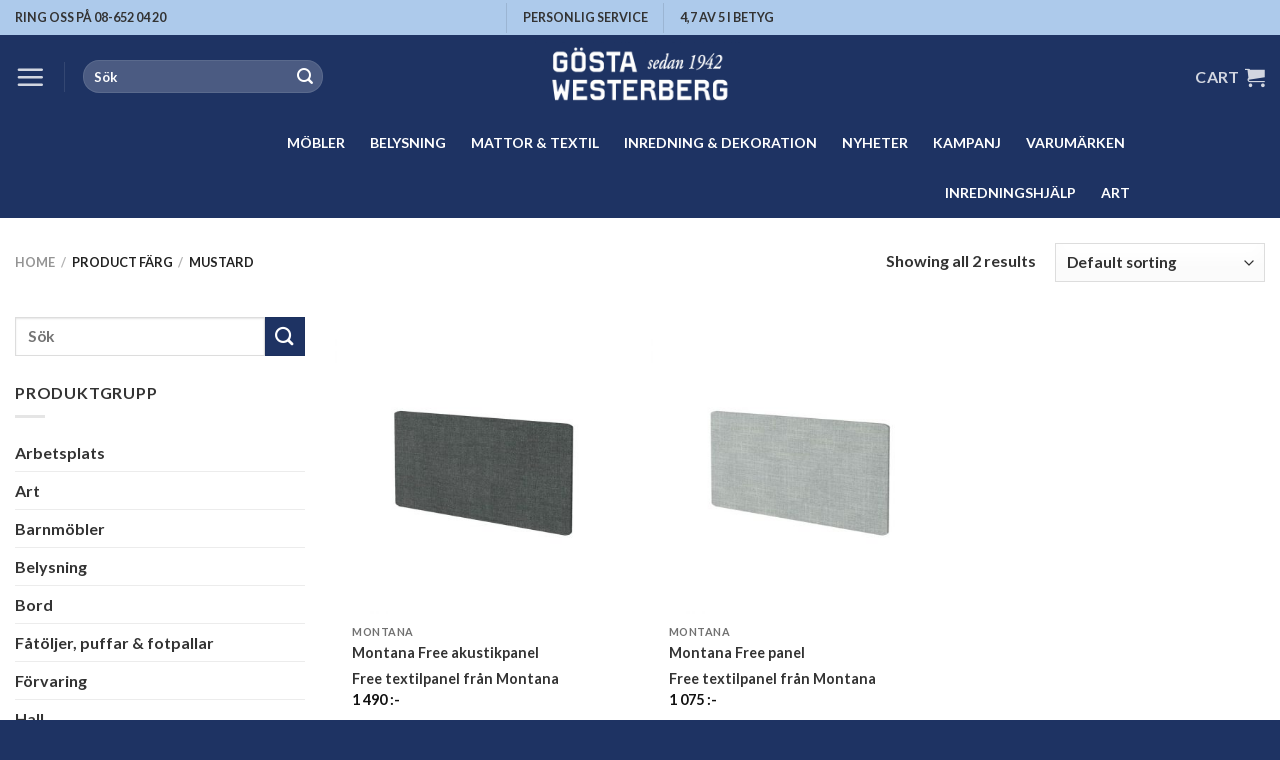

--- FILE ---
content_type: text/html; charset=UTF-8
request_url: https://gwm.se/farg/mustard/
body_size: 29922
content:
<!DOCTYPE html>
<html lang="en-US" class="loading-site no-js">
<head>
	<meta charset="UTF-8" />
	<link rel="profile" href="http://gmpg.org/xfn/11" />
	<link rel="pingback" href="https://gwm.se/xmlrpc.php" />

	<script>(function(html){html.className = html.className.replace(/\bno-js\b/,'js')})(document.documentElement);</script>
<meta name='robots' content='index, follow, max-image-preview:large, max-snippet:-1, max-video-preview:-1' />

<!-- Google Tag Manager for WordPress by gtm4wp.com -->
<script data-cfasync="false" data-pagespeed-no-defer>
	var gtm4wp_datalayer_name = "dataLayer";
	var dataLayer = dataLayer || [];
	const gtm4wp_use_sku_instead = 1;
	const gtm4wp_id_prefix = 'woocommerce_gpf_';
	const gtm4wp_remarketing = true;
	const gtm4wp_eec = true;
	const gtm4wp_classicec = true;
	const gtm4wp_currency = 'SEK';
	const gtm4wp_product_per_impression = false;
	const gtm4wp_needs_shipping_address = false;
	const gtm4wp_business_vertical = 'retail';
	const gtm4wp_business_vertical_id = 'id';
	const gtm4wp_clear_ecommerce = false;
</script>
<!-- End Google Tag Manager for WordPress by gtm4wp.com --><meta name="viewport" content="width=device-width, initial-scale=1" />
	<!-- This site is optimized with the Yoast SEO Premium plugin v21.7 (Yoast SEO v21.7) - https://yoast.com/wordpress/plugins/seo/ -->
	<title>Mustard | Gösta Westerberg Möbel</title>
	<link rel="canonical" href="https://gwm.se/farg/mustard/" />
	<meta property="og:locale" content="en_US" />
	<meta property="og:type" content="article" />
	<meta property="og:title" content="Mustard-arkiv" />
	<meta property="og:url" content="https://gwm.se/farg/mustard/" />
	<meta property="og:site_name" content="Gösta Westerberg Möbel" />
	<meta name="twitter:card" content="summary_large_image" />
	<script type="application/ld+json" class="yoast-schema-graph">{"@context":"https://schema.org","@graph":[{"@type":"CollectionPage","@id":"https://gwm.se/farg/mustard/","url":"https://gwm.se/farg/mustard/","name":"Mustard | Gösta Westerberg Möbel","isPartOf":{"@id":"https://gwm.se/#website"},"primaryImageOfPage":{"@id":"https://gwm.se/farg/mustard/#primaryimage"},"image":{"@id":"https://gwm.se/farg/mustard/#primaryimage"},"thumbnailUrl":"https://gwm.se/wp-content/uploads/2018/09/JW_Free_panel_perspective_stone_163.jpg","inLanguage":"en-US"},{"@type":"ImageObject","inLanguage":"en-US","@id":"https://gwm.se/farg/mustard/#primaryimage","url":"https://gwm.se/wp-content/uploads/2018/09/JW_Free_panel_perspective_stone_163.jpg","contentUrl":"https://gwm.se/wp-content/uploads/2018/09/JW_Free_panel_perspective_stone_163.jpg","width":720,"height":720,"caption":"Montana Free Free textilpanel från Montana"},{"@type":"WebSite","@id":"https://gwm.se/#website","url":"https://gwm.se/","name":"Gösta Westerberg Möbel","description":"Möbler för alla tillfällen","publisher":{"@id":"https://gwm.se/#organization"},"alternateName":"GWM","potentialAction":[{"@type":"SearchAction","target":{"@type":"EntryPoint","urlTemplate":"https://gwm.se/?s={search_term_string}"},"query-input":"required name=search_term_string"}],"inLanguage":"en-US"},{"@type":["Organization","Place","FurnitureStore"],"@id":"https://gwm.se/#organization","name":"Gösta Westerberg Möbel","alternateName":"GWM","url":"https://gwm.se/","logo":{"@id":"https://gwm.se/farg/mustard/#local-main-organization-logo"},"image":{"@id":"https://gwm.se/farg/mustard/#local-main-organization-logo"},"address":{"@id":"https://gwm.se/farg/mustard/#local-main-place-address"},"geo":{"@type":"GeoCoordinates","latitude":"59.332534","longitude":"18.046629"},"telephone":["08 652 04 20"],"openingHoursSpecification":[{"@type":"OpeningHoursSpecification","dayOfWeek":["Monday","Tuesday","Wednesday","Thursday","Friday"],"opens":"10:00","closes":"18:00"},{"@type":"OpeningHoursSpecification","dayOfWeek":["Saturday"],"opens":"11:00","closes":"16:00"},{"@type":"OpeningHoursSpecification","dayOfWeek":["Sunday"],"opens":"12:00","closes":"16:00"}],"email":"info@gwm.se","vatID":"SE556059269201","taxID":"SE556059269201"},{"@type":"PostalAddress","@id":"https://gwm.se/farg/mustard/#local-main-place-address","streetAddress":"Fleminggatan 13","addressLocality":"Stockholm","postalCode":"11226","addressCountry":"SE"},{"@type":"ImageObject","inLanguage":"en-US","@id":"https://gwm.se/farg/mustard/#local-main-organization-logo","url":"https://gwm.se/wp-content/uploads/2020/12/GWM-logotyp-blavit-2x1-NY-hemsidan-500.jpg","contentUrl":"https://gwm.se/wp-content/uploads/2020/12/GWM-logotyp-blavit-2x1-NY-hemsidan-500.jpg","width":500,"height":202,"caption":"Gösta Westerberg Möbel"}]}</script>
	<meta name="geo.placename" content="Stockholm" />
	<meta name="geo.position" content="59.332534;18.046629" />
	<meta name="geo.region" content="Sweden" />
	<!-- / Yoast SEO Premium plugin. -->


<link rel='dns-prefetch' href='//stats.wp.com' />
<link rel='prefetch' href='https://gwm.se/wp-content/themes/flatsome/assets/js/flatsome.js?ver=be4456ec53c49e21f6f3' />
<link rel='prefetch' href='https://gwm.se/wp-content/themes/flatsome/assets/js/chunk.slider.js?ver=3.18.2' />
<link rel='prefetch' href='https://gwm.se/wp-content/themes/flatsome/assets/js/chunk.popups.js?ver=3.18.2' />
<link rel='prefetch' href='https://gwm.se/wp-content/themes/flatsome/assets/js/chunk.tooltips.js?ver=3.18.2' />
<link rel='prefetch' href='https://gwm.se/wp-content/themes/flatsome/assets/js/woocommerce.js?ver=8e1d1e4735a78026b37a' />
<link rel='stylesheet' id='bxsliderstyles-css' href='https://gwm.se/wp-content/themes/gwm2-theme/css/jquery.bxslider.css?ver=6709d7d01fa3a6d73148750d685b5fd9' type='text/css' media='all' />
<style id='wp-block-library-inline-css' type='text/css'>
:root{--wp-admin-theme-color:#007cba;--wp-admin-theme-color--rgb:0,124,186;--wp-admin-theme-color-darker-10:#006ba1;--wp-admin-theme-color-darker-10--rgb:0,107,161;--wp-admin-theme-color-darker-20:#005a87;--wp-admin-theme-color-darker-20--rgb:0,90,135;--wp-admin-border-width-focus:2px;--wp-block-synced-color:#7a00df;--wp-block-synced-color--rgb:122,0,223}@media (min-resolution:192dpi){:root{--wp-admin-border-width-focus:1.5px}}.wp-element-button{cursor:pointer}:root{--wp--preset--font-size--normal:16px;--wp--preset--font-size--huge:42px}:root .has-very-light-gray-background-color{background-color:#eee}:root .has-very-dark-gray-background-color{background-color:#313131}:root .has-very-light-gray-color{color:#eee}:root .has-very-dark-gray-color{color:#313131}:root .has-vivid-green-cyan-to-vivid-cyan-blue-gradient-background{background:linear-gradient(135deg,#00d084,#0693e3)}:root .has-purple-crush-gradient-background{background:linear-gradient(135deg,#34e2e4,#4721fb 50%,#ab1dfe)}:root .has-hazy-dawn-gradient-background{background:linear-gradient(135deg,#faaca8,#dad0ec)}:root .has-subdued-olive-gradient-background{background:linear-gradient(135deg,#fafae1,#67a671)}:root .has-atomic-cream-gradient-background{background:linear-gradient(135deg,#fdd79a,#004a59)}:root .has-nightshade-gradient-background{background:linear-gradient(135deg,#330968,#31cdcf)}:root .has-midnight-gradient-background{background:linear-gradient(135deg,#020381,#2874fc)}.has-regular-font-size{font-size:1em}.has-larger-font-size{font-size:2.625em}.has-normal-font-size{font-size:var(--wp--preset--font-size--normal)}.has-huge-font-size{font-size:var(--wp--preset--font-size--huge)}.has-text-align-center{text-align:center}.has-text-align-left{text-align:left}.has-text-align-right{text-align:right}#end-resizable-editor-section{display:none}.aligncenter{clear:both}.items-justified-left{justify-content:flex-start}.items-justified-center{justify-content:center}.items-justified-right{justify-content:flex-end}.items-justified-space-between{justify-content:space-between}.screen-reader-text{clip:rect(1px,1px,1px,1px);word-wrap:normal!important;border:0;-webkit-clip-path:inset(50%);clip-path:inset(50%);height:1px;margin:-1px;overflow:hidden;padding:0;position:absolute;width:1px}.screen-reader-text:focus{clip:auto!important;background-color:#ddd;-webkit-clip-path:none;clip-path:none;color:#444;display:block;font-size:1em;height:auto;left:5px;line-height:normal;padding:15px 23px 14px;text-decoration:none;top:5px;width:auto;z-index:100000}html :where(.has-border-color){border-style:solid}html :where([style*=border-top-color]){border-top-style:solid}html :where([style*=border-right-color]){border-right-style:solid}html :where([style*=border-bottom-color]){border-bottom-style:solid}html :where([style*=border-left-color]){border-left-style:solid}html :where([style*=border-width]){border-style:solid}html :where([style*=border-top-width]){border-top-style:solid}html :where([style*=border-right-width]){border-right-style:solid}html :where([style*=border-bottom-width]){border-bottom-style:solid}html :where([style*=border-left-width]){border-left-style:solid}html :where(img[class*=wp-image-]){height:auto;max-width:100%}:where(figure){margin:0 0 1em}html :where(.is-position-sticky){--wp-admin--admin-bar--position-offset:var(--wp-admin--admin-bar--height,0px)}@media screen and (max-width:600px){html :where(.is-position-sticky){--wp-admin--admin-bar--position-offset:0px}}
</style>
<style id='woocommerce-inline-inline-css' type='text/css'>
.woocommerce form .form-row .required { visibility: visible; }
</style>
<link rel='stylesheet' id='megamenu-css' href='https://gwm.se/wp-content/uploads/maxmegamenu/style.css?ver=5e77e6' type='text/css' media='all' />
<link rel='stylesheet' id='dashicons-css' href='https://gwm.se/wp-includes/css/dashicons.min.css?ver=6709d7d01fa3a6d73148750d685b5fd9' type='text/css' media='all' />
<link rel='stylesheet' id='megamenu-genericons-css' href='https://gwm.se/wp-content/plugins/megamenu-pro/icons/genericons/genericons/genericons.css?ver=2.2.7' type='text/css' media='all' />
<link rel='stylesheet' id='megamenu-fontawesome-css' href='https://gwm.se/wp-content/plugins/megamenu-pro/icons/fontawesome/css/font-awesome.min.css?ver=2.2.7' type='text/css' media='all' />
<link rel='stylesheet' id='megamenu-fontawesome5-css' href='https://gwm.se/wp-content/plugins/megamenu-pro/icons/fontawesome5/css/all.min.css?ver=2.2.7' type='text/css' media='all' />
<link rel='stylesheet' id='flatsome-swatches-frontend-css' href='https://gwm.se/wp-content/themes/flatsome/assets/css/extensions/flatsome-swatches-frontend.css?ver=3.18.2' type='text/css' media='all' />
<link rel='stylesheet' id='flatsome-main-css' href='https://gwm.se/wp-content/themes/flatsome/assets/css/flatsome.css?ver=3.18.2' type='text/css' media='all' />
<style id='flatsome-main-inline-css' type='text/css'>
@font-face {
				font-family: "fl-icons";
				font-display: block;
				src: url(https://gwm.se/wp-content/themes/flatsome/assets/css/icons/fl-icons.eot?v=3.18.2);
				src:
					url(https://gwm.se/wp-content/themes/flatsome/assets/css/icons/fl-icons.eot#iefix?v=3.18.2) format("embedded-opentype"),
					url(https://gwm.se/wp-content/themes/flatsome/assets/css/icons/fl-icons.woff2?v=3.18.2) format("woff2"),
					url(https://gwm.se/wp-content/themes/flatsome/assets/css/icons/fl-icons.ttf?v=3.18.2) format("truetype"),
					url(https://gwm.se/wp-content/themes/flatsome/assets/css/icons/fl-icons.woff?v=3.18.2) format("woff"),
					url(https://gwm.se/wp-content/themes/flatsome/assets/css/icons/fl-icons.svg?v=3.18.2#fl-icons) format("svg");
			}
</style>
<link rel='stylesheet' id='flatsome-shop-css' href='https://gwm.se/wp-content/themes/flatsome/assets/css/flatsome-shop.css?ver=3.18.2' type='text/css' media='all' />
<link rel='stylesheet' id='flatsome-style-css' href='https://gwm.se/wp-content/themes/gwm2-theme/style.css?ver=0.0.8' type='text/css' media='all' />
<script type="text/javascript" src="https://gwm.se/wp-includes/js/dist/vendor/wp-polyfill-inert.min.js?ver=3.1.2" id="wp-polyfill-inert-js"></script>
<script type="text/javascript" src="https://gwm.se/wp-includes/js/dist/vendor/regenerator-runtime.min.js?ver=0.14.0" id="regenerator-runtime-js"></script>
<script type="text/javascript" src="https://gwm.se/wp-includes/js/dist/vendor/wp-polyfill.min.js?ver=3.15.0" id="wp-polyfill-js"></script>
<script type="text/javascript" src="https://gwm.se/wp-includes/js/dist/hooks.min.js?ver=c6aec9a8d4e5a5d543a1" id="wp-hooks-js"></script>
<script type="text/javascript" src="https://stats.wp.com/w.js?ver=202548" id="woo-tracks-js"></script>
<script type="text/javascript" src="https://gwm.se/wp-includes/js/jquery/jquery.min.js?ver=3.7.1" id="jquery-core-js"></script>
<script type="text/javascript" src="https://gwm.se/wp-includes/js/jquery/jquery-migrate.min.js?ver=3.4.1" id="jquery-migrate-js"></script>
<script type="text/javascript" src="https://gwm.se/wp-content/themes/gwm2-theme/js/main.js?ver=1" id="gvm2-js-js"></script>
<script type="text/javascript" src="https://gwm.se/wp-content/plugins/woocommerce/assets/js/jquery-blockui/jquery.blockUI.min.js?ver=2.7.0-wc.8.4.0" id="jquery-blockui-js" data-wp-strategy="defer"></script>
<script type="text/javascript" src="https://gwm.se/wp-content/plugins/woocommerce/assets/js/js-cookie/js.cookie.min.js?ver=2.1.4-wc.8.4.0" id="js-cookie-js" data-wp-strategy="defer"></script>
<script type="text/javascript" src="https://gwm.se/wp-content/plugins/duracelltomi-google-tag-manager/dist/js/gtm4wp-woocommerce-classic.js?ver=1.19.1" id="gtm4wp-woocommerce-classic-js"></script>
<script type="text/javascript" src="https://gwm.se/wp-content/plugins/duracelltomi-google-tag-manager/dist/js/gtm4wp-woocommerce-enhanced.js?ver=1.19.1" id="gtm4wp-woocommerce-enhanced-js"></script>
<link rel="https://api.w.org/" href="https://gwm.se/wp-json/" /><link rel="EditURI" type="application/rsd+xml" title="RSD" href="https://gwm.se/xmlrpc.php?rsd" />

<!-- This website runs the Product Feed PRO for WooCommerce by AdTribes.io plugin - version 13.1.8 -->

<!-- Google Tag Manager for WordPress by gtm4wp.com -->
<!-- GTM Container placement set to manual -->
<script data-cfasync="false" data-pagespeed-no-defer type="text/javascript">
	var dataLayer_content = {"pagePostType":"product","pagePostType2":"tax-product","pageCategory":[],"customerTotalOrders":0,"customerTotalOrderValue":"0.00","customerFirstName":"","customerLastName":"","customerBillingFirstName":"","customerBillingLastName":"","customerBillingCompany":"","customerBillingAddress1":"","customerBillingAddress2":"","customerBillingCity":"","customerBillingState":"","customerBillingPostcode":"","customerBillingCountry":"","customerBillingEmail":"","customerBillingEmailHash":"e3b0c44298fc1c149afbf4c8996fb92427ae41e4649b934ca495991b7852b855","customerBillingPhone":"","customerShippingFirstName":"","customerShippingLastName":"","customerShippingCompany":"","customerShippingAddress1":"","customerShippingAddress2":"","customerShippingCity":"","customerShippingState":"","customerShippingPostcode":"","customerShippingCountry":"","cartContent":{"totals":{"applied_coupons":[],"discount_total":0,"subtotal":0,"total":0},"items":[]},"ecomm_pagetype":"other"};
	dataLayer.push( dataLayer_content );
</script>
<script data-cfasync="false">
(function(w,d,s,l,i){w[l]=w[l]||[];w[l].push({'gtm.start':
new Date().getTime(),event:'gtm.js'});var f=d.getElementsByTagName(s)[0],
j=d.createElement(s),dl=l!='dataLayer'?'&l='+l:'';j.async=true;j.src=
'//www.googletagmanager.com/gtm.js?id='+i+dl;f.parentNode.insertBefore(j,f);
})(window,document,'script','dataLayer','GTM-NXBFQC8');
</script>
<!-- End Google Tag Manager -->
<!-- End Google Tag Manager for WordPress by gtm4wp.com --><style>.bg{opacity: 0; transition: opacity 1s; -webkit-transition: opacity 1s;} .bg-loaded{opacity: 1;}</style><meta name="google-site-verification" content="L_EC_JSlR-4Q3v91M7f8nreSS8HVyFo3PSWmDBT7rGE" />

<script>
  (function(i,s,o,g,r,a,m){i['GoogleAnalyticsObject']=r;i[r]=i[r]||function(){
  (i[r].q=i[r].q||[]).push(arguments)},i[r].l=1*new Date();a=s.createElement(o),
  m=s.getElementsByTagName(o)[0];a.async=1;a.src=g;m.parentNode.insertBefore(a,m)
  })(window,document,'script','https://www.google-analytics.com/analytics.js','ga');

  ga('create', 'UA-50698907-1', 'auto');
  ga('send', 'pageview');

</script>

<!-- Global site tag (gtag.js) - Google Analytics -->
<script async src="https://www.googletagmanager.com/gtag/js?id=G-BCTCZYKQBJ"></script>
<script>
  window.dataLayer = window.dataLayer || [];
  function gtag(){dataLayer.push(arguments);}
  gtag('js', new Date());

  gtag('config', 'G-BCTCZYKQBJ');
</script>

<meta name="p:domain_verify" content="c811541b3dd99c4672fa98b4f6f245be"/>

<!-- Clarity tracking code for https://gwm.se/ --><script>    (function(c,l,a,r,i,t,y){        c[a]=c[a]||function(){(c[a].q=c[a].q||[]).push(arguments)};        t=l.createElement(r);t.async=1;t.src="https://www.clarity.ms/tag/"+i+"?ref=bwt";        y=l.getElementsByTagName(r)[0];y.parentNode.insertBefore(t,y);    })(window, document, "clarity", "script", "7vkibm2jbb");</script>


	<noscript><style>.woocommerce-product-gallery{ opacity: 1 !important; }</style></noscript>
	<meta name="generator" content="Elementor 3.19.4; features: e_optimized_assets_loading, e_optimized_css_loading, e_font_icon_svg, additional_custom_breakpoints, block_editor_assets_optimize, e_image_loading_optimization; settings: css_print_method-external, google_font-enabled, font_display-swap">
<link rel="icon" href="https://gwm.se/wp-content/uploads/2019/09/cropped-GWM-enkel-logotyp-1200x1200-32x32.jpg" sizes="32x32" />
<link rel="icon" href="https://gwm.se/wp-content/uploads/2019/09/cropped-GWM-enkel-logotyp-1200x1200-192x192.jpg" sizes="192x192" />
<link rel="apple-touch-icon" href="https://gwm.se/wp-content/uploads/2019/09/cropped-GWM-enkel-logotyp-1200x1200-180x180.jpg" />
<meta name="msapplication-TileImage" content="https://gwm.se/wp-content/uploads/2019/09/cropped-GWM-enkel-logotyp-1200x1200-270x270.jpg" />
<style id="custom-css" type="text/css">:root {--primary-color: #1e3363;--fs-color-primary: #1e3363;--fs-color-secondary: #1e3363;--fs-color-success: #fd8236;--fs-color-alert: #d33971;--fs-experimental-link-color: #333333;--fs-experimental-link-color-hover: #111;}.tooltipster-base {--tooltip-color: #fff;--tooltip-bg-color: #000;}.off-canvas-right .mfp-content, .off-canvas-left .mfp-content {--drawer-width: 300px;}.off-canvas .mfp-content.off-canvas-cart {--drawer-width: 360px;}.container-width, .full-width .ubermenu-nav, .container, .row{max-width: 1470px}.row.row-collapse{max-width: 1440px}.row.row-small{max-width: 1462.5px}.row.row-large{max-width: 1500px}.header-main{height: 83px}#logo img{max-height: 83px}#logo{width:220px;}.header-bottom{min-height: 55px}.header-top{min-height: 35px}.transparent .header-main{height: 90px}.transparent #logo img{max-height: 90px}.has-transparent + .page-title:first-of-type,.has-transparent + #main > .page-title,.has-transparent + #main > div > .page-title,.has-transparent + #main .page-header-wrapper:first-of-type .page-title{padding-top: 170px;}.header.show-on-scroll,.stuck .header-main{height:70px!important}.stuck #logo img{max-height: 70px!important}.search-form{ width: 50%;}.header-bg-color {background-color: #1e3363}.header-bottom {background-color: #1e3363}.top-bar-nav > li > a{line-height: 16px }.header-main .nav > li > a{line-height: 16px }.stuck .header-main .nav > li > a{line-height: 50px }.header-bottom-nav > li > a{line-height: 16px }@media (max-width: 549px) {.header-main{height: 70px}#logo img{max-height: 70px}}.nav-dropdown{font-size:100%}.header-top{background-color:#adcaeb!important;}body{color: #333333}h1,h2,h3,h4,h5,h6,.heading-font{color: #333333;}body{font-size: 100%;}@media screen and (max-width: 549px){body{font-size: 100%;}}body{font-family: Lato, sans-serif;}body {font-weight: 400;font-style: normal;}.nav > li > a {font-family: Lato, sans-serif;}.mobile-sidebar-levels-2 .nav > li > ul > li > a {font-family: Lato, sans-serif;}.nav > li > a,.mobile-sidebar-levels-2 .nav > li > ul > li > a {font-weight: 700;font-style: normal;}h1,h2,h3,h4,h5,h6,.heading-font, .off-canvas-center .nav-sidebar.nav-vertical > li > a{font-family: Lato, sans-serif;}h1,h2,h3,h4,h5,h6,.heading-font,.banner h1,.banner h2 {font-weight: 700;font-style: normal;}.alt-font{font-family: "Dancing Script", sans-serif;}.alt-font {font-weight: 400!important;font-style: normal!important;}.current .breadcrumb-step, [data-icon-label]:after, .button#place_order,.button.checkout,.checkout-button,.single_add_to_cart_button.button, .sticky-add-to-cart-select-options-button{background-color: #fd8236!important }.has-equal-box-heights .box-image {padding-top: 100%;}.badge-inner.on-sale{background-color: #fd8236}.badge-inner.new-bubble{background-color: #fd8236}@media screen and (min-width: 550px){.products .box-vertical .box-image{min-width: 420px!important;width: 420px!important;}}.footer-2{background-color: #1e3363}.absolute-footer, html{background-color: #1e3363}button[name='update_cart'] { display: none; }.nav-vertical-fly-out > li + li {border-top-width: 1px; border-top-style: solid;}/* Custom CSS */.label-new.menu-item>a:after, .label-hot.menu-item>a:after, .label-sale.menu-item>a:after, .label-popular.menu-item>a:after, .label-custom.menu-item>a:after {text-transform: uppercase;font-size: 9px;font-weight: bolder;padding: 4px;border-radius: 2px;line-height: 12px;top: 1px;letter-spacing: 0.05em;margin-left: 4px;display: inline-block;position: relative;}.label-new.menu-item>a:after {content: 'Nyhet' !important; /* Change Text */background-color: #1e3363;/* Change BG color */color: #FFFFFF; /* Change Text color */}.label-hot.menu-item>a:after {content: 'Het' !important;background-color: #35CE9D;color: #FFFFFF;}.label-sale.menu-item>a:after {content: 'Sale' !important;background-color: #FC6070;color: #FFFFFF;}.label-custom.menu-item > a:after {content: 'Custom';background-color: #262626;color: #FFFFFF;}.star-rating span:before {color: #d33971;}ul li.bullet-arrow:before, ul li.bullet-checkmark:before, ul li.bullet-star:before{color: #d33971;}/*************** ROUND CORNERS - BANNERS + IMAGES ***************/.round-corners, .round-corners .fill, .round-corners .box-image, .entry-image img, #comments .comment-respond, .ox-image, .post-item .entry-image img, .badge-inner.bg-fill, .has-border, .product-thumbnails a, input, textarea {border-radius: 10px;}input[type='submit'], input[type="button"], button:not(.icon), .button:not(.icon) {border-radius: 10px!important;}/*************** PRODUCT PAGE GENERAL ***************/.accordion-item .toggle i {font-size: 1em;}.accordion-title.active {background-color: transparent;}.accordion-inner {padding: 1em;}.single-product ul li.bullet-checkmark {padding: 0px 0px 0px 25px;border-bottom: 0px;font-size: 95%;}.single-product .container-width {max-width: 100%;}.product-section-title.uppercase {text-transform: none;letter-spacing: 0px;padding: 30px 0px 0px 0px;font-size: 130%;}#wrapper>.message-wrapper {padding-bottom: 0px;margin-bottom: 0px;}/*************** PRODUCT PAGE 01 ***************/.product-page-01 h1.product_title {margin: 0px;}.product-page-01 .flickity-viewport, .product-page-01 .fill {border-radius: 10px;}.product-page-01 .product-thumbnails a {border: 2px solid #ddd;border-radius: 8px;}.product-page-01 .product-thumbnails .is-nav-selected a {border-color: #ADCAEB;}.product-page-01 .has-border {border-radius: 10px;border-width: 1px;}.product-page-01 .product-page-sections .large-2, .product-page-01 .product-page-sections .large-10 {max-width: 100%;-ms-flex-preferred-size: 100%;flex-basis: 100%;}.product-page-01 .product-page-sections .uppercase.mt {text-transform: none;margin-bottom: -10px;letter-spacing: 0px;}.woocommerce-variation-price {border-top: 0px dashed #ddd;font-size: 1.0em;}/*************** PRODUCT PAGE 13 ***************/.product-page-13 h1.product_title {margin: 0px;}.product-page-13 .flickity-viewport, .product-page-13 .fill {border-radius: 10px;}.product-page-13 .product-thumbnails a {border: 2px solid #ddd;border-radius: 8px;}.product-page-13 .product-thumbnails .is-nav-selected a {border-color: #ADCAEB;}.product-page-13 .has-border {border-radius: 10px;border-width: 1px;}.product-page-13 .product-page-sections .large-2, .product-page-13 .product-page-sections .large-10 {max-width: 100%;-ms-flex-preferred-size: 100%;flex-basis: 100%;}.product-page-13 .product-page-sections .uppercase.mt {text-transform: none;margin-bottom: -10px;letter-spacing: 0px;}.woocommerce-variation-price {border-top: 0px dashed #ddd;font-size: 1.0em;}/*************** PRODUCT PAGE BUTTON ***************/.sticky-add-to-cart:not(.sticky-add-to-cart--active), .woocommerce-variation-add-to-cart:not(.sold-individually) {display: -webkit-box;display: -ms-flexbox;display: flex;-webkit-box-orient: horizontal;-webkit-box-direction: normal;-ms-flex-direction: row;flex-direction: row;-ms-flex-wrap: wrap;flex-wrap: wrap;margin-bottom:0px;}.sticky-add-to-cart:not(.sticky-add-to-cart--active) .quantity, .woocommerce-variation-add-to-cart:not(.sold-individually) .quantity {opacity: 1;display: inline-block;display: -webkit-inline-box;display: -ms-inline-flexbox;display: inline-flex;margin-right: 1em;white-space: nowrap;vertical-align: top;margin-bottom: 0px;height: 100%;}.sticky-add-to-cart:not(.sticky-add-to-cart--active) .single_add_to_cart_button, .woocommerce-variation-add-to-cart:not(.sold-individually) .single_add_to_cart_button {-webkit-box-flex: 1;-ms-flex-positive: 1;flex-grow: 1;-webkit-box-align: center;-ms-flex-align: center;align-items: center;-webkit-box-pack: center;-ms-flex-pack: center;justify-content: center;}.woocommerce-error { display: none }.header-bottom > .flex-row > .flex-center {width: 80%;}.header-bottom > .flex-row > .flex-center > .header-nav {justify-content: space-between;}.label-new.menu-item > a:after{content:"New";}.label-hot.menu-item > a:after{content:"Hot";}.label-sale.menu-item > a:after{content:"Sale";}.label-popular.menu-item > a:after{content:"Popular";}</style><style id="flatsome-swatches-css" type="text/css">.variations th,.variations td {display: block;}.variations .label {display: flex;align-items: center;}.variations .label label {margin: .5em 0;}.ux-swatch-selected-value {font-weight: normal;font-size: .9em;}.variations_form .ux-swatch.selected {box-shadow: 0 0 0 2px #000000;}</style><style id="kirki-inline-styles">/* latin-ext */
@font-face {
  font-family: 'Lato';
  font-style: normal;
  font-weight: 400;
  font-display: swap;
  src: url(https://gwm.se/wp-content/fonts/lato/font) format('woff');
  unicode-range: U+0100-02BA, U+02BD-02C5, U+02C7-02CC, U+02CE-02D7, U+02DD-02FF, U+0304, U+0308, U+0329, U+1D00-1DBF, U+1E00-1E9F, U+1EF2-1EFF, U+2020, U+20A0-20AB, U+20AD-20C0, U+2113, U+2C60-2C7F, U+A720-A7FF;
}
/* latin */
@font-face {
  font-family: 'Lato';
  font-style: normal;
  font-weight: 400;
  font-display: swap;
  src: url(https://gwm.se/wp-content/fonts/lato/font) format('woff');
  unicode-range: U+0000-00FF, U+0131, U+0152-0153, U+02BB-02BC, U+02C6, U+02DA, U+02DC, U+0304, U+0308, U+0329, U+2000-206F, U+20AC, U+2122, U+2191, U+2193, U+2212, U+2215, U+FEFF, U+FFFD;
}
/* latin-ext */
@font-face {
  font-family: 'Lato';
  font-style: normal;
  font-weight: 700;
  font-display: swap;
  src: url(https://gwm.se/wp-content/fonts/lato/font) format('woff');
  unicode-range: U+0100-02BA, U+02BD-02C5, U+02C7-02CC, U+02CE-02D7, U+02DD-02FF, U+0304, U+0308, U+0329, U+1D00-1DBF, U+1E00-1E9F, U+1EF2-1EFF, U+2020, U+20A0-20AB, U+20AD-20C0, U+2113, U+2C60-2C7F, U+A720-A7FF;
}
/* latin */
@font-face {
  font-family: 'Lato';
  font-style: normal;
  font-weight: 700;
  font-display: swap;
  src: url(https://gwm.se/wp-content/fonts/lato/font) format('woff');
  unicode-range: U+0000-00FF, U+0131, U+0152-0153, U+02BB-02BC, U+02C6, U+02DA, U+02DC, U+0304, U+0308, U+0329, U+2000-206F, U+20AC, U+2122, U+2191, U+2193, U+2212, U+2215, U+FEFF, U+FFFD;
}/* vietnamese */
@font-face {
  font-family: 'Dancing Script';
  font-style: normal;
  font-weight: 400;
  font-display: swap;
  src: url(https://gwm.se/wp-content/fonts/dancing-script/font) format('woff');
  unicode-range: U+0102-0103, U+0110-0111, U+0128-0129, U+0168-0169, U+01A0-01A1, U+01AF-01B0, U+0300-0301, U+0303-0304, U+0308-0309, U+0323, U+0329, U+1EA0-1EF9, U+20AB;
}
/* latin-ext */
@font-face {
  font-family: 'Dancing Script';
  font-style: normal;
  font-weight: 400;
  font-display: swap;
  src: url(https://gwm.se/wp-content/fonts/dancing-script/font) format('woff');
  unicode-range: U+0100-02BA, U+02BD-02C5, U+02C7-02CC, U+02CE-02D7, U+02DD-02FF, U+0304, U+0308, U+0329, U+1D00-1DBF, U+1E00-1E9F, U+1EF2-1EFF, U+2020, U+20A0-20AB, U+20AD-20C0, U+2113, U+2C60-2C7F, U+A720-A7FF;
}
/* latin */
@font-face {
  font-family: 'Dancing Script';
  font-style: normal;
  font-weight: 400;
  font-display: swap;
  src: url(https://gwm.se/wp-content/fonts/dancing-script/font) format('woff');
  unicode-range: U+0000-00FF, U+0131, U+0152-0153, U+02BB-02BC, U+02C6, U+02DA, U+02DC, U+0304, U+0308, U+0329, U+2000-206F, U+20AC, U+2122, U+2191, U+2193, U+2212, U+2215, U+FEFF, U+FFFD;
}</style><style type="text/css">/** Mega Menu CSS: fs **/</style>
</head>

<body class="archive tax-pa_farg term-mustard term-7470 theme-flatsome woocommerce woocommerce-page woocommerce-no-js mega-menu-primary mega-menu-max-mega-menu-1 lightbox nav-dropdown-has-arrow nav-dropdown-has-shadow nav-dropdown-has-border mobile-submenu-slide mobile-submenu-slide-levels-1 mobile-submenu-toggle elementor-default elementor-kit-93438">


<!-- GTM Container placement set to manual -->
<!-- Google Tag Manager (noscript) -->
				<noscript><iframe src="https://www.googletagmanager.com/ns.html?id=GTM-NXBFQC8" height="0" width="0" style="display:none;visibility:hidden" aria-hidden="true"></iframe></noscript>
<!-- End Google Tag Manager (noscript) -->
<a class="skip-link screen-reader-text" href="#main">Skip to content</a>

<div id="wrapper">

	
	<header id="header" class="header has-sticky sticky-shrink">
		<div class="header-wrapper">
			<div id="top-bar" class="header-top hide-for-sticky flex-has-center">
    <div class="flex-row container">
      <div class="flex-col hide-for-medium flex-left">
          <ul class="nav nav-left medium-nav-center nav-small  nav-divided nav-prompts-overlay">
              <li class="html custom html_topbar_right"><p><span style="font-size: 105%;">RING OSS PÅ 08-652 04 20</span></p></li>          </ul>
      </div>

      <div class="flex-col hide-for-medium flex-center">
          <ul class="nav nav-center nav-small  nav-divided nav-prompts-overlay">
              <li class="header-divider"></li><li class="html custom html_top_right_text"><p><span style="font-size: 105%;">PERSONLIG SERVICE</span></p></li><li class="header-divider"></li><li class="html custom html_nav_position_text"><p><span style="font-size: 105%;"><strong>4,7</strong> AV 5 I BETYG</p></li>          </ul>
      </div>

      <div class="flex-col hide-for-medium flex-right">
         <ul class="nav top-bar-nav nav-right nav-small  nav-divided nav-prompts-overlay">
                        </ul>
      </div>

            <div class="flex-col show-for-medium flex-grow">
          <ul class="nav nav-center nav-small mobile-nav  nav-divided nav-prompts-overlay">
              <li class="header-divider"></li><li class="html custom html_nav_position_text"><p><span style="font-size: 105%;"><strong>4,7</strong> AV 5 I BETYG</p></li>          </ul>
      </div>
      
    </div>
</div>
<div id="masthead" class="header-main show-logo-center nav-dark">
      <div class="header-inner flex-row container logo-center medium-logo-center" role="navigation">

          <!-- Logo -->
          <div id="logo" class="flex-col logo">
            
<!-- Header logo -->
<a href="https://gwm.se/" title="Gösta Westerberg Möbel - Möbler för alla tillfällen" rel="home">
		<img fetchpriority="high" width="1020" height="375" src="https://gwm.se/wp-content/uploads/2022/04/GWM-logo-Gosta-Westerberg-2022-hemsidan-header-1024x376.png" class="header_logo header-logo" alt="Gösta Westerberg Möbel"/><img  width="1020" height="375" src="https://gwm.se/wp-content/uploads/2022/04/GWM-logo-Gosta-Westerberg-2022-hemsidan-header-1024x376.png" class="header-logo-dark" alt="Gösta Westerberg Möbel"/></a>
          </div>

          <!-- Mobile Left Elements -->
          <div class="flex-col show-for-medium flex-left">
            <ul class="mobile-nav nav nav-left ">
              <li class="nav-icon has-icon">
  		<a href="#" data-open="#main-menu" data-pos="left" data-bg="main-menu-overlay" data-color="" class="is-small" aria-label="Menu" aria-controls="main-menu" aria-expanded="false">

		  <i class="icon-menu" ></i>
		  		</a>
	</li>
<li class="header-search header-search-dropdown has-icon has-dropdown menu-item-has-children">
	<div class="header-button">	<a href="#" aria-label="Search" class="icon primary button circle is-small"><i class="icon-search" ></i></a>
	</div>	<ul class="nav-dropdown nav-dropdown-default">
	 	<li class="header-search-form search-form html relative has-icon">
	<div class="header-search-form-wrapper">
		<div class="searchform-wrapper ux-search-box relative form-flat is-normal"><form role="search" method="get" class="searchform" action="https://gwm.se/">
	<div class="flex-row relative">
						<div class="flex-col flex-grow">
			<label class="screen-reader-text" for="woocommerce-product-search-field-0">Search for:</label>
			<input type="search" id="woocommerce-product-search-field-0" class="search-field mb-0" placeholder="Sök" value="" name="s" />
			<input type="hidden" name="post_type" value="product" />
					</div>
		<div class="flex-col">
			<button type="submit" value="Search" class="ux-search-submit submit-button secondary button  icon mb-0" aria-label="Submit">
				<i class="icon-search" ></i>			</button>
		</div>
	</div>
	<div class="live-search-results text-left z-top"></div>
</form>
</div>	</div>
</li>
	</ul>
</li>
            </ul>
          </div>

          <!-- Left Elements -->
          <div class="flex-col hide-for-medium flex-left
            ">
            <ul class="header-nav header-nav-main nav nav-left  nav-size-large nav-spacing-large nav-uppercase" >
              <li class="nav-icon has-icon">
  		<a href="#" data-open="#main-menu" data-pos="left" data-bg="main-menu-overlay" data-color="" class="is-small" aria-label="Menu" aria-controls="main-menu" aria-expanded="false">

		  <i class="icon-menu" ></i>
		  		</a>
	</li>
<li class="header-divider"></li><li class="header-search-form search-form html relative has-icon">
	<div class="header-search-form-wrapper">
		<div class="searchform-wrapper ux-search-box relative form-flat is-normal"><form role="search" method="get" class="searchform" action="https://gwm.se/">
	<div class="flex-row relative">
						<div class="flex-col flex-grow">
			<label class="screen-reader-text" for="woocommerce-product-search-field-1">Search for:</label>
			<input type="search" id="woocommerce-product-search-field-1" class="search-field mb-0" placeholder="Sök" value="" name="s" />
			<input type="hidden" name="post_type" value="product" />
					</div>
		<div class="flex-col">
			<button type="submit" value="Search" class="ux-search-submit submit-button secondary button  icon mb-0" aria-label="Submit">
				<i class="icon-search" ></i>			</button>
		</div>
	</div>
	<div class="live-search-results text-left z-top"></div>
</form>
</div>	</div>
</li>
            </ul>
          </div>

          <!-- Right Elements -->
          <div class="flex-col hide-for-medium flex-right">
            <ul class="header-nav header-nav-main nav nav-right  nav-size-large nav-spacing-large nav-uppercase">
              <li class="cart-item has-icon has-dropdown">

<a href="https://gwm.se/varukorg/" class="header-cart-link is-small" title="Cart" >

<span class="header-cart-title">
   Cart     </span>

    <i class="icon-shopping-cart"
    data-icon-label="0">
  </i>
  </a>

 <ul class="nav-dropdown nav-dropdown-default">
    <li class="html widget_shopping_cart">
      <div class="widget_shopping_cart_content">
        

	<div class="ux-mini-cart-empty flex flex-row-col text-center pt pb">
				<div class="ux-mini-cart-empty-icon">
			<svg xmlns="http://www.w3.org/2000/svg" viewBox="0 0 17 19" style="opacity:.1;height:80px;">
				<path d="M8.5 0C6.7 0 5.3 1.2 5.3 2.7v2H2.1c-.3 0-.6.3-.7.7L0 18.2c0 .4.2.8.6.8h15.7c.4 0 .7-.3.7-.7v-.1L15.6 5.4c0-.3-.3-.6-.7-.6h-3.2v-2c0-1.6-1.4-2.8-3.2-2.8zM6.7 2.7c0-.8.8-1.4 1.8-1.4s1.8.6 1.8 1.4v2H6.7v-2zm7.5 3.4 1.3 11.5h-14L2.8 6.1h2.5v1.4c0 .4.3.7.7.7.4 0 .7-.3.7-.7V6.1h3.5v1.4c0 .4.3.7.7.7s.7-.3.7-.7V6.1h2.6z" fill-rule="evenodd" clip-rule="evenodd" fill="currentColor"></path>
			</svg>
		</div>
				<p class="woocommerce-mini-cart__empty-message empty">No products in the cart.</p>
					<p class="return-to-shop">
				<a class="button primary wc-backward" href="https://gwm.se/butik/">
					Return to shop				</a>
			</p>
				</div>


      </div>
    </li>
     </ul>

</li>
            </ul>
          </div>

          <!-- Mobile Right Elements -->
          <div class="flex-col show-for-medium flex-right">
            <ul class="mobile-nav nav nav-right ">
              <li class="cart-item has-icon">


		<a href="https://gwm.se/varukorg/" class="header-cart-link is-small off-canvas-toggle nav-top-link" title="Cart" data-open="#cart-popup" data-class="off-canvas-cart" data-pos="right" >

    <i class="icon-shopping-cart"
    data-icon-label="0">
  </i>
  </a>


  <!-- Cart Sidebar Popup -->
  <div id="cart-popup" class="mfp-hide">
  <div class="cart-popup-inner inner-padding cart-popup-inner--sticky"">
      <div class="cart-popup-title text-center">
          <span class="heading-font uppercase">Cart</span>
          <div class="is-divider"></div>
      </div>
      <div class="widget woocommerce widget_shopping_cart"><div class="widget_shopping_cart_content"></div></div>               </div>
  </div>

</li>
<li class="header-divider"></li>            </ul>
          </div>

      </div>

            <div class="container"><div class="top-divider full-width"></div></div>
      </div>
<div id="wide-nav" class="header-bottom wide-nav hide-for-sticky nav-dark flex-has-center">
    <div class="flex-row container">

            
                        <div class="flex-col hide-for-medium flex-center">
                <ul class="nav header-nav header-bottom-nav nav-center  nav-uppercase">
                    <div id="mega-menu-wrap-primary" class="mega-menu-wrap"><div class="mega-menu-toggle"><div class="mega-toggle-blocks-left"></div><div class="mega-toggle-blocks-center"></div><div class="mega-toggle-blocks-right"><div class='mega-toggle-block mega-menu-toggle-block mega-toggle-block-1' id='mega-toggle-block-1' tabindex='0'><span class='mega-toggle-label' role='button' aria-expanded='false'><span class='mega-toggle-label-closed'>MENU</span><span class='mega-toggle-label-open'>MENU</span></span></div></div></div><ul id="mega-menu-primary" class="mega-menu max-mega-menu mega-menu-horizontal mega-no-js" data-event="hover_intent" data-effect="slide" data-effect-speed="200" data-effect-mobile="disabled" data-effect-speed-mobile="0" data-panel-width=".header-bottom" data-panel-inner-width=".header-inner" data-mobile-force-width="false" data-second-click="go" data-document-click="collapse" data-vertical-behaviour="standard" data-breakpoint="48" data-unbind="true" data-mobile-state="collapse_all" data-hover-intent-timeout="300" data-hover-intent-interval="100"><li class='mega-menu-item mega-menu-item-type-taxonomy mega-menu-item-object-product_cat mega-menu-item-has-children mega-menu-megamenu mega-align-bottom-left mega-menu-megamenu mega-hide-arrow mega-menu-item-88920' id='mega-menu-item-88920'><a class="mega-menu-link" href="https://gwm.se/produkt-kategori/designmobler/" aria-haspopup="true" aria-expanded="false" tabindex="0">Möbler<span class="mega-indicator"></span></a>
<ul class="mega-sub-menu">
<li class='mega-menu-item mega-menu-item-type-taxonomy mega-menu-item-object-product_cat mega-menu-item-has-children mega-menu-columns-1-of-5 mega-menu-item-24575' id='mega-menu-item-24575'><a class="mega-menu-link" href="https://gwm.se/produkt-kategori/arbetsplats/">Arbetsplats<span class="mega-indicator"></span></a>
	<ul class="mega-sub-menu">
<li class='mega-menu-item mega-menu-item-type-taxonomy mega-menu-item-object-product_cat mega-menu-item-25103' id='mega-menu-item-25103'><a class="mega-menu-link" href="https://gwm.se/produkt-kategori/arbetsplats/arbetsplatstillbehor/">Arbetsplatstillbehör</a></li><li class='mega-menu-item mega-menu-item-type-taxonomy mega-menu-item-object-product_cat mega-menu-item-25104' id='mega-menu-item-25104'><a class="mega-menu-link" href="https://gwm.se/produkt-kategori/arbetsplats/kontorsforvaring/">Kontorsförvaring</a></li><li class='mega-menu-item mega-menu-item-type-taxonomy mega-menu-item-object-product_cat mega-menu-item-25105' id='mega-menu-item-25105'><a class="mega-menu-link" href="https://gwm.se/produkt-kategori/arbetsplats/skrivbord/">Skrivbord</a></li><li class='mega-menu-item mega-menu-item-type-taxonomy mega-menu-item-object-product_cat mega-menu-item-28237' id='mega-menu-item-28237'><a class="mega-menu-link" href="https://gwm.se/produkt-kategori/arbetsplats/kontorsstol/">Kontorsstol</a></li>	</ul>
</li><li class='mega-menu-item mega-menu-item-type-taxonomy mega-menu-item-object-product_cat mega-menu-item-has-children mega-menu-columns-1-of-5 mega-menu-item-24585' id='mega-menu-item-24585'><a class="mega-menu-link" href="https://gwm.se/produkt-kategori/fatoljer-puffar-fotpallar/">Fåtöljer, puffar &amp; fotpallar<span class="mega-indicator"></span></a>
	<ul class="mega-sub-menu">
<li class='mega-menu-item mega-menu-item-type-taxonomy mega-menu-item-object-product_cat mega-menu-item-26854' id='mega-menu-item-26854'><a class="mega-menu-link" href="https://gwm.se/produkt-kategori/fatoljer-puffar-fotpallar/fatoljer-fotpallar/">Fåtöljer &amp; fotpallar</a></li><li class='mega-menu-item mega-menu-item-type-taxonomy mega-menu-item-object-product_cat mega-menu-item-26855' id='mega-menu-item-26855'><a class="mega-menu-link" href="https://gwm.se/produkt-kategori/fatoljer-puffar-fotpallar/loungestol-fatolj/">Loungestol/ fåtölj</a></li><li class='mega-menu-item mega-menu-item-type-taxonomy mega-menu-item-object-product_cat mega-menu-item-28242' id='mega-menu-item-28242'><a class="mega-menu-link" href="https://gwm.se/produkt-kategori/fatoljer-puffar-fotpallar/snurrfatoljer/">Snurrfåtöljer</a></li><li class='mega-menu-item mega-menu-item-type-taxonomy mega-menu-item-object-product_cat mega-menu-item-28243' id='mega-menu-item-28243'><a class="mega-menu-link" href="https://gwm.se/produkt-kategori/fatoljer-puffar-fotpallar/vilfatoljer/">Vilfåtöljer</a></li><li class='mega-menu-item mega-menu-item-type-taxonomy mega-menu-item-object-product_cat mega-menu-item-28241' id='mega-menu-item-28241'><a class="mega-menu-link" href="https://gwm.se/produkt-kategori/fatoljer-puffar-fotpallar/puffar/">Puffar</a></li>	</ul>
</li><li class='mega-menu-item mega-menu-item-type-taxonomy mega-menu-item-object-product_cat mega-menu-item-has-children mega-menu-columns-1-of-5 mega-menu-item-24591' id='mega-menu-item-24591'><a class="mega-menu-link" href="https://gwm.se/produkt-kategori/hallmobler/">Hall<span class="mega-indicator"></span></a>
	<ul class="mega-sub-menu">
<li class='mega-menu-item mega-menu-item-type-taxonomy mega-menu-item-object-product_cat mega-menu-item-25110' id='mega-menu-item-25110'><a class="mega-menu-link" href="https://gwm.se/produkt-kategori/hallmobler/hatthylla/">Hatthylla</a></li><li class='mega-menu-item mega-menu-item-type-taxonomy mega-menu-item-object-product_cat mega-menu-item-25111' id='mega-menu-item-25111'><a class="mega-menu-link" href="https://gwm.se/produkt-kategori/hallmobler/krokar/">Krokar</a></li><li class='mega-menu-item mega-menu-item-type-taxonomy mega-menu-item-object-product_cat mega-menu-item-25112' id='mega-menu-item-25112'><a class="mega-menu-link" href="https://gwm.se/produkt-kategori/hallmobler/skoforvaring/">Skoförvaring</a></li><li class='mega-menu-item mega-menu-item-type-taxonomy mega-menu-item-object-product_cat mega-menu-item-28238' id='mega-menu-item-28238'><a class="mega-menu-link" href="https://gwm.se/produkt-kategori/hallmobler/speglar/">Speglar</a></li>	</ul>
</li><li class='mega-menu-item mega-menu-item-type-taxonomy mega-menu-item-object-product_cat mega-menu-item-has-children mega-menu-columns-1-of-5 mega-menu-item-24610' id='mega-menu-item-24610'><a class="mega-menu-link" href="https://gwm.se/produkt-kategori/soffor/">Soffor<span class="mega-indicator"></span></a>
	<ul class="mega-sub-menu">
<li class='mega-menu-item mega-menu-item-type-taxonomy mega-menu-item-object-product_cat mega-menu-item-33153' id='mega-menu-item-33153'><a class="mega-menu-link" href="https://gwm.se/produkt-kategori/soffor/2-sits-soffor/">2-sits soffor</a></li><li class='mega-menu-item mega-menu-item-type-taxonomy mega-menu-item-object-product_cat mega-menu-item-33154' id='mega-menu-item-33154'><a class="mega-menu-link" href="https://gwm.se/produkt-kategori/soffor/3-sits-soffor/">3-sits soffor</a></li><li class='mega-menu-item mega-menu-item-type-taxonomy mega-menu-item-object-product_cat mega-menu-item-24611' id='mega-menu-item-24611'><a class="mega-menu-link" href="https://gwm.se/produkt-kategori/soffor/baddsoffor/">Bäddsoffor</a></li><li class='mega-menu-item mega-menu-item-type-taxonomy mega-menu-item-object-product_cat mega-menu-item-33155' id='mega-menu-item-33155'><a class="mega-menu-link" href="https://gwm.se/produkt-kategori/soffor/stora-och-modulsoffor/">Stora- och modulsoffor</a></li>	</ul>
</li><li class='mega-menu-item mega-menu-item-type-widget widget_media_image mega-menu-columns-1-of-5 mega-menu-item-media_image-10' id='mega-menu-item-media_image-10'><!-- widget is empty --></li><li class='mega-menu-item mega-menu-item-type-taxonomy mega-menu-item-object-product_cat mega-menu-item-has-children mega-menu-columns-1-of-5 mega-menu-clear mega-menu-item-24582' id='mega-menu-item-24582'><a class="mega-menu-link" href="https://gwm.se/produkt-kategori/bord/">Bord<span class="mega-indicator"></span></a>
	<ul class="mega-sub-menu">
<li class='mega-menu-item mega-menu-item-type-taxonomy mega-menu-item-object-product_cat mega-menu-item-24583' id='mega-menu-item-24583'><a class="mega-menu-link" href="https://gwm.se/produkt-kategori/bord/matbord/">Matbord</a></li><li class='mega-menu-item mega-menu-item-type-taxonomy mega-menu-item-object-product_cat mega-menu-item-24584' id='mega-menu-item-24584'><a class="mega-menu-link" href="https://gwm.se/produkt-kategori/bord/soffbord/">Soffbord</a></li><li class='mega-menu-item mega-menu-item-type-taxonomy mega-menu-item-object-product_cat mega-menu-item-28239' id='mega-menu-item-28239'><a class="mega-menu-link" href="https://gwm.se/produkt-kategori/bord/satsbord/">Satsbord</a></li><li class='mega-menu-item mega-menu-item-type-taxonomy mega-menu-item-object-product_cat mega-menu-item-28240' id='mega-menu-item-28240'><a class="mega-menu-link" href="https://gwm.se/produkt-kategori/bord/smabord/">Småbord</a></li>	</ul>
</li><li class='mega-menu-item mega-menu-item-type-taxonomy mega-menu-item-object-product_cat mega-menu-item-has-children mega-menu-columns-1-of-5 mega-menu-item-24586' id='mega-menu-item-24586'><a class="mega-menu-link" href="https://gwm.se/produkt-kategori/forvaring/">Förvaring<span class="mega-indicator"></span></a>
	<ul class="mega-sub-menu">
<li class='mega-menu-item mega-menu-item-type-taxonomy mega-menu-item-object-product_cat mega-menu-item-24587' id='mega-menu-item-24587'><a class="mega-menu-link" href="https://gwm.se/produkt-kategori/forvaring/byraer/">Byråer</a></li><li class='mega-menu-item mega-menu-item-type-taxonomy mega-menu-item-object-product_cat mega-menu-item-24588' id='mega-menu-item-24588'><a class="mega-menu-link" href="https://gwm.se/produkt-kategori/forvaring/mediabank/">Mediabänk</a></li><li class='mega-menu-item mega-menu-item-type-taxonomy mega-menu-item-object-product_cat mega-menu-item-24589' id='mega-menu-item-24589'><a class="mega-menu-link" href="https://gwm.se/produkt-kategori/forvaring/sideboards/">Sideboards</a></li><li class='mega-menu-item mega-menu-item-type-taxonomy mega-menu-item-object-product_cat mega-menu-item-24590' id='mega-menu-item-24590'><a class="mega-menu-link" href="https://gwm.se/produkt-kategori/forvaring/skap/">Skåp</a></li>	</ul>
</li><li class='mega-menu-item mega-menu-item-type-taxonomy mega-menu-item-object-product_cat mega-menu-item-has-children mega-menu-columns-1-of-5 mega-menu-item-24592' id='mega-menu-item-24592'><a class="mega-menu-link" href="https://gwm.se/produkt-kategori/hyllor-hyllsystem/">Hyllor &amp; hyllsystem<span class="mega-indicator"></span></a>
	<ul class="mega-sub-menu">
<li class='mega-menu-item mega-menu-item-type-taxonomy mega-menu-item-object-product_cat mega-menu-item-28244' id='mega-menu-item-28244'><a class="mega-menu-link" href="https://gwm.se/produkt-kategori/hyllor-hyllsystem/fristaende-hyllor/">Fristående hyllor</a></li><li class='mega-menu-item mega-menu-item-type-taxonomy mega-menu-item-object-product_cat mega-menu-item-28245' id='mega-menu-item-28245'><a class="mega-menu-link" href="https://gwm.se/produkt-kategori/hyllor-hyllsystem/hyllor/">Hyllor</a></li><li class='mega-menu-item mega-menu-item-type-taxonomy mega-menu-item-object-product_cat mega-menu-item-28246' id='mega-menu-item-28246'><a class="mega-menu-link" href="https://gwm.se/produkt-kategori/hyllor-hyllsystem/hyllsystem/">Hyllsystem</a></li><li class='mega-menu-item mega-menu-item-type-taxonomy mega-menu-item-object-product_cat mega-menu-item-28247' id='mega-menu-item-28247'><a class="mega-menu-link" href="https://gwm.se/produkt-kategori/hyllor-hyllsystem/vagghangda-hyllor/">Vägghängda hyllor</a></li>	</ul>
</li><li class='mega-menu-item mega-menu-item-type-taxonomy mega-menu-item-object-product_cat mega-menu-item-has-children mega-menu-columns-1-of-5 mega-menu-item-24612' id='mega-menu-item-24612'><a class="mega-menu-link" href="https://gwm.se/produkt-kategori/stolar/">Stolar<span class="mega-indicator"></span></a>
	<ul class="mega-sub-menu">
<li class='mega-menu-item mega-menu-item-type-taxonomy mega-menu-item-object-product_cat mega-menu-item-24613' id='mega-menu-item-24613'><a class="mega-menu-link" href="https://gwm.se/produkt-kategori/stolar/karmstol/">Karmstol</a></li><li class='mega-menu-item mega-menu-item-type-taxonomy mega-menu-item-object-product_cat mega-menu-item-24614' id='mega-menu-item-24614'><a class="mega-menu-link" href="https://gwm.se/produkt-kategori/stolar/loungestol/">Loungestol</a></li><li class='mega-menu-item mega-menu-item-type-taxonomy mega-menu-item-object-product_cat mega-menu-item-24615' id='mega-menu-item-24615'><a class="mega-menu-link" href="https://gwm.se/produkt-kategori/stolar/matstol/">Matstol</a></li><li class='mega-menu-item mega-menu-item-type-taxonomy mega-menu-item-object-product_cat mega-menu-item-24616' id='mega-menu-item-24616'><a class="mega-menu-link" href="https://gwm.se/produkt-kategori/stolar/sittdynor/">Sittdynor</a></li>	</ul>
</li><li class='mega-menu-item mega-menu-item-type-widget widget_media_image mega-menu-columns-1-of-5 mega-menu-item-media_image-9' id='mega-menu-item-media_image-9'><!-- widget is empty --></li><li class='mega-menu-item mega-menu-item-type-taxonomy mega-menu-item-object-product_cat mega-menu-item-has-children mega-menu-columns-1-of-5 mega-menu-clear mega-menu-item-24576' id='mega-menu-item-24576'><a class="mega-menu-link" href="https://gwm.se/produkt-kategori/barnmobler/">Barnmöbler<span class="mega-indicator"></span></a>
	<ul class="mega-sub-menu">
<li class='mega-menu-item mega-menu-item-type-taxonomy mega-menu-item-object-product_cat mega-menu-item-25106' id='mega-menu-item-25106'><a class="mega-menu-link" href="https://gwm.se/produkt-kategori/barnmobler/barnrums-dekoration/">Barnrumsdekoration</a></li><li class='mega-menu-item mega-menu-item-type-taxonomy mega-menu-item-object-product_cat mega-menu-item-25107' id='mega-menu-item-25107'><a class="mega-menu-link" href="https://gwm.se/produkt-kategori/barnmobler/mattor-for-barn/">Mattor för barnrum</a></li><li class='mega-menu-item mega-menu-item-type-taxonomy mega-menu-item-object-product_cat mega-menu-item-25108' id='mega-menu-item-25108'><a class="mega-menu-link" href="https://gwm.se/produkt-kategori/barnmobler/mobler-for-barn/">Möbler för barn</a></li><li class='mega-menu-item mega-menu-item-type-taxonomy mega-menu-item-object-product_cat mega-menu-item-25109' id='mega-menu-item-25109'><a class="mega-menu-link" href="https://gwm.se/produkt-kategori/barnmobler/sangar-for-barn/">Sängar för barn</a></li>	</ul>
</li><li class='mega-menu-item mega-menu-item-type-taxonomy mega-menu-item-object-product_cat mega-menu-item-has-children mega-menu-columns-1-of-5 mega-menu-item-24606' id='mega-menu-item-24606'><a class="mega-menu-link" href="https://gwm.se/produkt-kategori/pallar-och-bankar/">Pallar &amp; bänkar<span class="mega-indicator"></span></a>
	<ul class="mega-sub-menu">
<li class='mega-menu-item mega-menu-item-type-taxonomy mega-menu-item-object-product_cat mega-menu-item-24607' id='mega-menu-item-24607'><a class="mega-menu-link" href="https://gwm.se/produkt-kategori/pallar-och-bankar/barstolar-och-barpallar/">Barstolar &amp; barpallar</a></li><li class='mega-menu-item mega-menu-item-type-taxonomy mega-menu-item-object-product_cat mega-menu-item-24608' id='mega-menu-item-24608'><a class="mega-menu-link" href="https://gwm.se/produkt-kategori/pallar-och-bankar/sittpallar/">Sittpallar</a></li>	</ul>
</li><li class='mega-menu-item mega-menu-item-type-taxonomy mega-menu-item-object-product_cat mega-menu-item-has-children mega-hide-arrow mega-menu-columns-1-of-5 mega-menu-item-24617' id='mega-menu-item-24617'><a class="mega-menu-link" href="https://gwm.se/produkt-kategori/utemobler/">Utemöbler<span class="mega-indicator"></span></a>
	<ul class="mega-sub-menu">
<li class='mega-menu-item mega-menu-item-type-taxonomy mega-menu-item-object-product_cat mega-menu-item-28249' id='mega-menu-item-28249'><a class="mega-menu-link" href="https://gwm.se/produkt-kategori/utemobler/bord-uteplats/">Bord</a></li><li class='mega-menu-item mega-menu-item-type-taxonomy mega-menu-item-object-product_cat mega-menu-item-28248' id='mega-menu-item-28248'><a class="mega-menu-link" href="https://gwm.se/produkt-kategori/utemobler/sittmobler/">Sittmöbler</a></li><li class='mega-menu-item mega-menu-item-type-taxonomy mega-menu-item-object-product_cat mega-menu-item-28250' id='mega-menu-item-28250'><a class="mega-menu-link" href="https://gwm.se/produkt-kategori/utemobler/ovrigt/">Övrigt utemöbler</a></li>	</ul>
</li></ul>
</li><li class='mega-menu-item mega-menu-item-type-taxonomy mega-menu-item-object-product_cat mega-menu-item-has-children mega-menu-megamenu mega-align-bottom-left mega-menu-megamenu mega-hide-arrow mega-menu-item-24577' id='mega-menu-item-24577'><a class="mega-menu-link" href="https://gwm.se/produkt-kategori/belysning/" aria-haspopup="true" aria-expanded="false" tabindex="0">Belysning<span class="mega-indicator"></span></a>
<ul class="mega-sub-menu">
<li class='mega-menu-item mega-menu-item-type-taxonomy mega-menu-item-object-product_cat mega-menu-columns-1-of-5 mega-menu-item-24578' id='mega-menu-item-24578'><a class="mega-menu-link" href="https://gwm.se/produkt-kategori/belysning/bordslampor/">Bordslampor</a></li><li class='mega-menu-item mega-menu-item-type-taxonomy mega-menu-item-object-product_cat mega-menu-columns-1-of-5 mega-menu-item-24579' id='mega-menu-item-24579'><a class="mega-menu-link" href="https://gwm.se/produkt-kategori/belysning/golvlampor/">Golvlampor</a></li><li class='mega-menu-item mega-menu-item-type-taxonomy mega-menu-item-object-product_cat mega-menu-columns-1-of-5 mega-menu-item-26853' id='mega-menu-item-26853'><a class="mega-menu-link" href="https://gwm.se/produkt-kategori/belysning/pendellampor/">Pendellampor</a></li><li class='mega-menu-item mega-menu-item-type-taxonomy mega-menu-item-object-product_cat mega-menu-columns-1-of-5 mega-menu-item-24580' id='mega-menu-item-24580'><a class="mega-menu-link" href="https://gwm.se/produkt-kategori/belysning/taklampor/">Taklampor</a></li><li class='mega-menu-item mega-menu-item-type-widget widget_media_image mega-menu-columns-1-of-5 mega-menu-item-media_image-2' id='mega-menu-item-media_image-2'><!-- widget is empty --></li><li class='mega-menu-item mega-menu-item-type-taxonomy mega-menu-item-object-product_cat mega-menu-columns-1-of-5 mega-menu-clear mega-menu-item-24581' id='mega-menu-item-24581'><a class="mega-menu-link" href="https://gwm.se/produkt-kategori/belysning/vagglampor/">Vägglampor</a></li><li class='mega-menu-item mega-menu-item-type-taxonomy mega-menu-item-object-product_cat mega-menu-columns-1-of-5 mega-menu-item-24594' id='mega-menu-item-24594'><a class="mega-menu-link" href="https://gwm.se/produkt-kategori/inredning/dekorationsbelysning/">Dekorationsbelysning</a></li></ul>
</li><li class='mega-menu-item mega-menu-item-type-taxonomy mega-menu-item-object-product_cat mega-menu-item-has-children mega-menu-megamenu mega-align-bottom-left mega-menu-megamenu mega-hide-arrow mega-menu-item-24600' id='mega-menu-item-24600'><a class="mega-menu-link" href="https://gwm.se/produkt-kategori/mattor-textil/" aria-haspopup="true" aria-expanded="false" tabindex="0">Mattor &amp; textil<span class="mega-indicator"></span></a>
<ul class="mega-sub-menu">
<li class='mega-menu-item mega-menu-item-type-taxonomy mega-menu-item-object-product_cat mega-menu-columns-1-of-5 mega-menu-item-24601' id='mega-menu-item-24601'><a class="mega-menu-link" href="https://gwm.se/produkt-kategori/mattor-textil/gardiner/">Gardiner</a></li><li class='mega-menu-item mega-menu-item-type-taxonomy mega-menu-item-object-product_cat mega-menu-columns-1-of-5 mega-menu-item-24602' id='mega-menu-item-24602'><a class="mega-menu-link" href="https://gwm.se/produkt-kategori/mattor-textil/kuddar-och-sittdynor/">Kuddar och sittdynor</a></li><li class='mega-menu-item mega-menu-item-type-taxonomy mega-menu-item-object-product_cat mega-menu-columns-1-of-5 mega-menu-item-43504' id='mega-menu-item-43504'><a class="mega-menu-link" href="https://gwm.se/produkt-kategori/mattor-textil/filtar/">Filtar</a></li><li class='mega-menu-item mega-menu-item-type-taxonomy mega-menu-item-object-product_cat mega-menu-columns-1-of-5 mega-menu-item-24603' id='mega-menu-item-24603'><a class="mega-menu-link" href="https://gwm.se/produkt-kategori/mattor-textil/vavda-mattor/">Vävda mattor</a></li><li class='mega-menu-item mega-menu-item-type-widget widget_media_image mega-menu-columns-1-of-5 mega-menu-item-media_image-5' id='mega-menu-item-media_image-5'><!-- widget is empty --></li><li class='mega-menu-item mega-menu-item-type-taxonomy mega-menu-item-object-product_cat mega-menu-columns-1-of-5 mega-menu-clear mega-menu-item-25115' id='mega-menu-item-25115'><a class="mega-menu-link" href="https://gwm.se/produkt-kategori/mattor-textil/plastmattor/">Plastmattor</a></li><li class='mega-menu-item mega-menu-item-type-taxonomy mega-menu-item-object-product_cat mega-menu-columns-1-of-5 mega-menu-item-25744' id='mega-menu-item-25744'><a class="mega-menu-link" href="https://gwm.se/produkt-kategori/mattor-textil/tuftade-mattor/">Tuftade- &amp; ryamattor</a></li><li class='mega-menu-item mega-menu-item-type-taxonomy mega-menu-item-object-product_cat mega-menu-columns-1-of-5 mega-menu-item-25114' id='mega-menu-item-25114'><a class="mega-menu-link" href="https://gwm.se/produkt-kategori/mattor-textil/mattor-med-papperssnore/">Mattor med papperssnöre</a></li></ul>
</li><li class='mega-menu-item mega-menu-item-type-taxonomy mega-menu-item-object-product_cat mega-menu-item-has-children mega-menu-megamenu mega-align-bottom-left mega-menu-megamenu mega-hide-arrow mega-menu-item-24593' id='mega-menu-item-24593'><a class="mega-menu-link" href="https://gwm.se/produkt-kategori/inredning/" aria-haspopup="true" aria-expanded="false" tabindex="0">Inredning & dekoration<span class="mega-indicator"></span></a>
<ul class="mega-sub-menu">
<li class='mega-menu-item mega-menu-item-type-taxonomy mega-menu-item-object-product_cat mega-menu-columns-1-of-5 mega-menu-item-25162' id='mega-menu-item-25162'><a class="mega-menu-link" href="https://gwm.se/produkt-kategori/inredning/brickor-glasunderlagg/">Brickor &amp; Glasunderlägg</a></li><li class='mega-menu-item mega-menu-item-type-taxonomy mega-menu-item-object-product_cat mega-menu-columns-1-of-5 mega-menu-item-25163' id='mega-menu-item-25163'><a class="mega-menu-link" href="https://gwm.se/produkt-kategori/inredning/dekoration/">Dekoration</a></li><li class='mega-menu-item mega-menu-item-type-taxonomy mega-menu-item-object-product_cat mega-menu-columns-1-of-5 mega-menu-item-24596' id='mega-menu-item-24596'><a class="mega-menu-link" href="https://gwm.se/produkt-kategori/inredning/konst/">Konst</a></li><li class='mega-menu-item mega-menu-item-type-taxonomy mega-menu-item-object-product_cat mega-menu-columns-1-of-5 mega-menu-item-25164' id='mega-menu-item-25164'><a class="mega-menu-link" href="https://gwm.se/produkt-kategori/inredning/ljusstakar-ljuslyktor/">Ljusstakar &amp; ljuslyktor</a></li><li class='mega-menu-item mega-menu-item-type-widget widget_media_image mega-menu-columns-1-of-5 mega-menu-item-media_image-6' id='mega-menu-item-media_image-6'><!-- widget is empty --></li><li class='mega-menu-item mega-menu-item-type-taxonomy mega-menu-item-object-product_cat mega-menu-columns-1-of-5 mega-menu-clear mega-menu-item-28236' id='mega-menu-item-28236'><a class="mega-menu-link" href="https://gwm.se/produkt-kategori/inredning/vaser-krukor/">Vaser &amp; krukor</a></li><li class='mega-menu-item mega-menu-item-type-taxonomy mega-menu-item-object-product_cat mega-menu-columns-1-of-5 mega-menu-item-24597' id='mega-menu-item-24597'><a class="mega-menu-link" href="https://gwm.se/produkt-kategori/inredning/skotsel-och-rengoring/">Skötsel och rengöring</a></li><li class='mega-menu-item mega-menu-item-type-taxonomy mega-menu-item-object-product_cat mega-menu-columns-1-of-5 mega-menu-item-25113' id='mega-menu-item-25113'><a class="mega-menu-link" href="https://gwm.se/produkt-kategori/inredning/dekorationsbelysning/">Dekorationsbelysning</a></li><li class='mega-menu-item mega-menu-item-type-taxonomy mega-menu-item-object-product_cat mega-menu-columns-1-of-5 mega-menu-item-68091' id='mega-menu-item-68091'><a class="mega-menu-link" href="https://gwm.se/produkt-kategori/inredning/jul/">Jul</a></li></ul>
</li><li class='mega-menu-item mega-menu-item-type-custom mega-menu-item-object-custom mega-menu-item-has-children mega-menu-megamenu mega-align-bottom-left mega-menu-megamenu mega-hide-arrow mega-hide-on-desktop mega-menu-item-24742' id='mega-menu-item-24742'><a class="mega-menu-link" href="#" aria-haspopup="true" aria-expanded="false" tabindex="0">Inspiration<span class="mega-indicator"></span></a>
<ul class="mega-sub-menu">
<li class='mega-menu-item mega-menu-item-type-post_type mega-menu-item-object-page mega-menu-columns-1-of-4 mega-menu-item-24743' id='mega-menu-item-24743'><a class="mega-menu-link" href="https://gwm.se/inspiration-vardagsrum/">Inspiration Vardagsrum</a></li><li class='mega-menu-item mega-menu-item-type-post_type mega-menu-item-object-page mega-menu-columns-1-of-4 mega-menu-item-24744' id='mega-menu-item-24744'><a class="mega-menu-link" href="https://gwm.se/inspiration-matplats/">Inspiration Matplats</a></li><li class='mega-menu-item mega-menu-item-type-post_type mega-menu-item-object-page mega-menu-columns-1-of-4 mega-menu-item-24745' id='mega-menu-item-24745'><a class="mega-menu-link" href="https://gwm.se/inspiration-hall/">Inspiration Hall</a></li><li class='mega-menu-item mega-menu-item-type-post_type mega-menu-item-object-page mega-menu-columns-1-of-4 mega-menu-item-24746' id='mega-menu-item-24746'><a class="mega-menu-link" href="https://gwm.se/inspiration-arbetsplats/">Inspiration Arbetsplats</a></li></ul>
</li><li class='mega-menu-item mega-menu-item-type-post_type mega-menu-item-object-page mega-align-bottom-left mega-menu-flyout mega-menu-item-24647' id='mega-menu-item-24647'><a class="mega-menu-link" href="https://gwm.se/nyheter-2/" tabindex="0">Nyheter</a></li><li class='mega-menu-item mega-menu-item-type-post_type mega-menu-item-object-page mega-align-bottom-left mega-menu-flyout mega-menu-item-80486' id='mega-menu-item-80486'><a class="mega-menu-link" href="https://gwm.se/kampanjer/" tabindex="0">Kampanj</a></li><li class='mega-menu-item mega-menu-item-type-post_type mega-menu-item-object-page mega-align-bottom-left mega-menu-flyout mega-menu-item-27884' id='mega-menu-item-27884'><a class="mega-menu-link" href="https://gwm.se/varumarken/" tabindex="0">Varumärken</a></li><li class='mega-menu-item mega-menu-item-type-post_type mega-menu-item-object-page mega-align-bottom-left mega-menu-flyout mega-menu-item-73960' id='mega-menu-item-73960'><a class="mega-menu-link" href="https://gwm.se/inredningshjalp/" tabindex="0">Inredningshjälp</a></li><li class='mega-menu-item mega-menu-item-type-post_type mega-menu-item-object-page mega-menu-item-has-children mega-align-bottom-left mega-menu-flyout mega-hide-on-desktop mega-menu-item-82936' id='mega-menu-item-82936'><a class="mega-menu-link" href="https://gwm.se/kundservice/" aria-haspopup="true" aria-expanded="false" tabindex="0">Kundservice<span class="mega-indicator"></span></a>
<ul class="mega-sub-menu">
<li class='mega-menu-item mega-menu-item-type-post_type mega-menu-item-object-page mega-menu-item-82937' id='mega-menu-item-82937'><a class="mega-menu-link" href="https://gwm.se/kundservice/oppettider/">Öppettider</a></li><li class='mega-menu-item mega-menu-item-type-post_type mega-menu-item-object-page mega-menu-item-82938' id='mega-menu-item-82938'><a class="mega-menu-link" href="https://gwm.se/kundservice/kop-och-leveransvillkor/">Köp- och leveransvillkor</a></li><li class='mega-menu-item mega-menu-item-type-post_type mega-menu-item-object-page mega-menu-item-82939' id='mega-menu-item-82939'><a class="mega-menu-link" href="https://gwm.se/kundservice/transportskador-och-reklamationer/">Transportskador och reklamationer</a></li><li class='mega-menu-item mega-menu-item-type-post_type mega-menu-item-object-page mega-menu-item-82940' id='mega-menu-item-82940'><a class="mega-menu-link" href="https://gwm.se/kundservice/dela-upp-betalningen/">Dela upp betalningen</a></li><li class='mega-menu-item mega-menu-item-type-post_type mega-menu-item-object-page mega-menu-item-82941' id='mega-menu-item-82941'><a class="mega-menu-link" href="https://gwm.se/kundservice/hamtlager/">Hämtlager</a></li><li class='mega-menu-item mega-menu-item-type-post_type mega-menu-item-object-page mega-menu-item-82942' id='mega-menu-item-82942'><a class="mega-menu-link" href="https://gwm.se/kundservice/hitta-hit/">Hitta hit</a></li><li class='mega-menu-item mega-menu-item-type-post_type mega-menu-item-object-page mega-menu-item-82943' id='mega-menu-item-82943'><a class="mega-menu-link" href="https://gwm.se/kundservice/skotselrad/">Skötselråd</a></li></ul>
</li><li class='mega-menu-item mega-menu-item-type-taxonomy mega-menu-item-object-product_cat mega-align-bottom-left mega-menu-flyout mega-menu-item-94845' id='mega-menu-item-94845'><a class="mega-menu-link" href="https://gwm.se/produkt-kategori/art/" tabindex="0">Art</a></li></ul></div>                </ul>
            </div>
            
            
                          <div class="flex-col show-for-medium flex-grow">
                  <ul class="nav header-bottom-nav nav-center mobile-nav  nav-uppercase">
                      <li class="header-search-form search-form html relative has-icon">
	<div class="header-search-form-wrapper">
		<div class="searchform-wrapper ux-search-box relative form-flat is-normal"><form role="search" method="get" class="searchform" action="https://gwm.se/">
	<div class="flex-row relative">
						<div class="flex-col flex-grow">
			<label class="screen-reader-text" for="woocommerce-product-search-field-2">Search for:</label>
			<input type="search" id="woocommerce-product-search-field-2" class="search-field mb-0" placeholder="Sök" value="" name="s" />
			<input type="hidden" name="post_type" value="product" />
					</div>
		<div class="flex-col">
			<button type="submit" value="Search" class="ux-search-submit submit-button secondary button  icon mb-0" aria-label="Submit">
				<i class="icon-search" ></i>			</button>
		</div>
	</div>
	<div class="live-search-results text-left z-top"></div>
</form>
</div>	</div>
</li>
                  </ul>
              </div>
            
    </div>
</div>

<div class="header-bg-container fill"><div class="header-bg-image fill"></div><div class="header-bg-color fill"></div></div>		</div>
	</header>

	<div class="shop-page-title category-page-title page-title ">
	<div class="page-title-inner flex-row  medium-flex-wrap container">
	  <div class="flex-col flex-grow medium-text-center">
	  	<div class="is-small">
	<nav class="woocommerce-breadcrumb breadcrumbs uppercase"><a href="https://gwm.se">Home</a> <span class="divider">&#47;</span> Product Färg <span class="divider">&#47;</span> Mustard</nav></div>
<div class="category-filtering category-filter-row show-for-medium">
	<a href="#" data-open="#shop-sidebar" data-visible-after="true" data-pos="left" class="filter-button uppercase plain">
		<i class="icon-equalizer"></i>
		<strong>Filter</strong>
	</a>
	<div class="inline-block">
			</div>
</div>
	  </div>
	  <div class="flex-col medium-text-center">
	  	<p class="woocommerce-result-count hide-for-medium">
	Showing all 2 results</p>
<form class="woocommerce-ordering" method="get">
	<select name="orderby" class="orderby" aria-label="Shop order">
					<option value="menu_order"  selected='selected'>Default sorting</option>
					<option value="popularity" >Sort by popularity</option>
					<option value="date" >Sort by latest</option>
					<option value="price" >Sort by price: low to high</option>
					<option value="price-desc" >Sort by price: high to low</option>
			</select>
	<input type="hidden" name="paged" value="1" />
	</form>
	  </div>
	</div>
</div>

	<main id="main" class="">
<div class="row category-page-row">

		<div class="col large-3 hide-for-medium ">
			<div class="is-sticky-column" data-sticky-mode="javascript"><div class="is-sticky-column__inner">			<div id="shop-sidebar" class="sidebar-inner col-inner">
				<aside id="woocommerce_product_search-4" class="widget woocommerce widget_product_search"><form role="search" method="get" class="searchform" action="https://gwm.se/">
	<div class="flex-row relative">
						<div class="flex-col flex-grow">
			<label class="screen-reader-text" for="woocommerce-product-search-field-3">Search for:</label>
			<input type="search" id="woocommerce-product-search-field-3" class="search-field mb-0" placeholder="Sök" value="" name="s" />
			<input type="hidden" name="post_type" value="product" />
					</div>
		<div class="flex-col">
			<button type="submit" value="Search" class="ux-search-submit submit-button secondary button  icon mb-0" aria-label="Submit">
				<i class="icon-search" ></i>			</button>
		</div>
	</div>
	<div class="live-search-results text-left z-top"></div>
</form>
</aside><aside id="woocommerce_product_categories-2" class="widget woocommerce widget_product_categories"><span class="widget-title shop-sidebar">Produktgrupp</span><div class="is-divider small"></div><ul class="product-categories"><li class="cat-item cat-item-26 cat-parent"><a href="https://gwm.se/produkt-kategori/arbetsplats/">Arbetsplats</a></li>
<li class="cat-item cat-item-9158"><a href="https://gwm.se/produkt-kategori/art/">Art</a></li>
<li class="cat-item cat-item-27 cat-parent"><a href="https://gwm.se/produkt-kategori/barnmobler/">Barnmöbler</a></li>
<li class="cat-item cat-item-28 cat-parent"><a href="https://gwm.se/produkt-kategori/belysning/">Belysning</a></li>
<li class="cat-item cat-item-43 cat-parent"><a href="https://gwm.se/produkt-kategori/bord/">Bord</a></li>
<li class="cat-item cat-item-30 cat-parent"><a href="https://gwm.se/produkt-kategori/fatoljer-puffar-fotpallar/">Fåtöljer, puffar &amp; fotpallar</a></li>
<li class="cat-item cat-item-31 cat-parent"><a href="https://gwm.se/produkt-kategori/forvaring/">Förvaring</a></li>
<li class="cat-item cat-item-34 cat-parent"><a href="https://gwm.se/produkt-kategori/hallmobler/">Hall</a></li>
<li class="cat-item cat-item-36 cat-parent"><a href="https://gwm.se/produkt-kategori/hyllor-hyllsystem/">Hyllor &amp; hyllsystem</a></li>
<li class="cat-item cat-item-37 cat-parent"><a href="https://gwm.se/produkt-kategori/inredning/">Inredning</a></li>
<li class="cat-item cat-item-39"><a href="https://gwm.se/produkt-kategori/kampanj/">Kampanj</a></li>
<li class="cat-item cat-item-41"><a href="https://gwm.se/produkt-kategori/konstnarer/">Konstnärer</a></li>
<li class="cat-item cat-item-44 cat-parent"><a href="https://gwm.se/produkt-kategori/mattor-textil/">Mattor &amp; textil</a></li>
<li class="cat-item cat-item-8923"><a href="https://gwm.se/produkt-kategori/designmobler/">Möbler</a></li>
<li class="cat-item cat-item-6609"><a href="https://gwm.se/produkt-kategori/okategoriserad/">Okategoriserad</a></li>
<li class="cat-item cat-item-62 cat-parent"><a href="https://gwm.se/produkt-kategori/pallar-och-bankar/">Pallar &amp; bänkar</a></li>
<li class="cat-item cat-item-49 cat-parent"><a href="https://gwm.se/produkt-kategori/soffor/">Soffor</a></li>
<li class="cat-item cat-item-51 cat-parent"><a href="https://gwm.se/produkt-kategori/stolar/">Stolar</a></li>
<li class="cat-item cat-item-55 cat-parent"><a href="https://gwm.se/produkt-kategori/utemobler/">Utemöbler</a></li>
<li class="cat-item cat-item-8952"><a href="https://gwm.se/produkt-kategori/utstallningsmobler/">Utställningsmöbler</a></li>
</ul></aside><aside id="woocommerce_layered_nav-4" class="widget woocommerce widget_layered_nav woocommerce-widget-layered-nav"><span class="widget-title shop-sidebar">Varumärke</span><div class="is-divider small"></div><form method="get" action="https://gwm.se/farg/mustard/" class="woocommerce-widget-layered-nav-dropdown"><select class="woocommerce-widget-layered-nav-dropdown dropdown_layered_nav_varumarke"><option value="">Any Varumärke</option><option value="montana" >Montana</option></select><input type="hidden" name="filter_varumarke" value="" /></form></aside><aside id="woocommerce_layered_nav-5" class="widget woocommerce widget_layered_nav woocommerce-widget-layered-nav"><span class="widget-title shop-sidebar">Designer</span><div class="is-divider small"></div><form method="get" action="https://gwm.se/farg/mustard/" class="woocommerce-widget-layered-nav-dropdown"><select class="woocommerce-widget-layered-nav-dropdown dropdown_layered_nav_formgivare"><option value="">Any Formgivare</option><option value="jakob-wagner" >Jakob Wagner</option></select><input type="hidden" name="filter_formgivare" value="" /></form></aside>			</div>
			</div></div>		</div>

		<div class="col large-9">
		<div class="shop-container">

		
		<div class="woocommerce-notices-wrapper"></div><div class="products row row-small large-columns-3 medium-columns-3 small-columns-2 has-shadow row-box-shadow-2-hover has-equal-box-heights">
<div class="product-small col has-hover product type-product post-62698 status-publish first instock product_cat-fristaende-hyllor product_cat-hyllor-hyllsystem product_cat-hyllsystem product_tag-hyllor product_tag-hyllor-och-hyllsystem product_tag-mobler product_tag-montana has-post-thumbnail purchasable product-type-variable has-default-attributes">
	<div class="col-inner">
	
<div class="badge-container absolute left top z-1">

</div>
	<div class="product-small box ">
		<div class="box-image">
			<div class="image-fade_in_back">
				<a href="https://gwm.se/produkt/montana-free-akustikpanel-montana/" aria-label="Montana Free akustikpanel">
					<img width="420" height="420" src="https://gwm.se/wp-content/uploads/2018/09/JW_Free_panel_perspective_stone_163-420x420.jpg" class="attachment-woocommerce_thumbnail size-woocommerce_thumbnail" alt="Montana Free Free textilpanel från Montana" decoding="async" srcset="https://gwm.se/wp-content/uploads/2018/09/JW_Free_panel_perspective_stone_163-420x420.jpg 420w, https://gwm.se/wp-content/uploads/2018/09/JW_Free_panel_perspective_stone_163-100x100.jpg 100w, https://gwm.se/wp-content/uploads/2018/09/JW_Free_panel_perspective_stone_163-650x650.jpg 650w, https://gwm.se/wp-content/uploads/2018/09/JW_Free_panel_perspective_stone_163-150x150.jpg 150w, https://gwm.se/wp-content/uploads/2018/09/JW_Free_panel_perspective_stone_163-300x300.jpg 300w, https://gwm.se/wp-content/uploads/2018/09/JW_Free_panel_perspective_stone_163.jpg 720w" sizes="(max-width: 420px) 100vw, 420px" /><img loading="lazy" width="420" height="420" src="https://gwm.se/wp-content/uploads/2021/09/Montana_Free_Teklan_542100_Iris_Masala_H-420x420.jpg" class="show-on-hover absolute fill hide-for-small back-image" alt="Montana Free Hyllsystem Förvaring" decoding="async" srcset="https://gwm.se/wp-content/uploads/2021/09/Montana_Free_Teklan_542100_Iris_Masala_H-420x420.jpg 420w, https://gwm.se/wp-content/uploads/2021/09/Montana_Free_Teklan_542100_Iris_Masala_H-100x100.jpg 100w, https://gwm.se/wp-content/uploads/2021/09/Montana_Free_Teklan_542100_Iris_Masala_H-650x650.jpg 650w, https://gwm.se/wp-content/uploads/2021/09/Montana_Free_Teklan_542100_Iris_Masala_H-300x300.jpg 300w, https://gwm.se/wp-content/uploads/2021/09/Montana_Free_Teklan_542100_Iris_Masala_H-150x150.jpg 150w, https://gwm.se/wp-content/uploads/2021/09/Montana_Free_Teklan_542100_Iris_Masala_H-768x768.jpg 768w, https://gwm.se/wp-content/uploads/2021/09/Montana_Free_Teklan_542100_Iris_Masala_H.jpg 950w" sizes="(max-width: 420px) 100vw, 420px" />				</a>
			</div>
			<div class="image-tools is-small top right show-on-hover">
							</div>
			<div class="image-tools is-small hide-for-small bottom left show-on-hover">
							</div>
			<div class="image-tools grid-tools text-center hide-for-small bottom hover-slide-in show-on-hover">
							</div>
					</div>

		<div class="box-text box-text-products">
			<div class="title-wrapper"><p class="category uppercase is-smaller no-text-overflow product-cat op-7">
  Montana</p>
<p class="name product-title woocommerce-loop-product__title"><a href="https://gwm.se/produkt/montana-free-akustikpanel-montana/" class="woocommerce-LoopProduct-link woocommerce-loop-product__link">Montana Free akustikpanel</a></p><p>
  Free textilpanel från Montana</p>
</div><div class="price-wrapper">


	<span class="price">
        <span class="amount">
            <span class="woocommerce-Price-amount amount"><bdi>1 490&nbsp;<span class="woocommerce-Price-currencySymbol">:-</span></bdi></span>        </span>
    </span>

</div>		</div>
	</div>
	<span class="gtm4wp_productdata" style="display:none; visibility:hidden;" data-gtm4wp_product_id="5,71432E+12" data-gtm4wp_product_internal_id="62698" data-gtm4wp_product_name="Montana Free akustikpanel" data-gtm4wp_product_price="1490" data-gtm4wp_product_cat="Hyllor &amp; hyllsystem/Fristående hyllor" data-gtm4wp_product_url="https://gwm.se/produkt/montana-free-akustikpanel-montana/" data-gtm4wp_product_listposition="1" data-gtm4wp_productlist_name="General Product List" data-gtm4wp_product_stocklevel="" data-gtm4wp_product_brand="Montana"></span>	</div>
</div><div class="product-small col has-hover product type-product post-62707 status-publish instock product_cat-fristaende-hyllor product_cat-hyllor-hyllsystem product_cat-hyllsystem product_tag-hyllor product_tag-hyllor-och-hyllsystem product_tag-mobler product_tag-montana has-post-thumbnail purchasable product-type-variable">
	<div class="col-inner">
	
<div class="badge-container absolute left top z-1">

</div>
	<div class="product-small box ">
		<div class="box-image">
			<div class="image-fade_in_back">
				<a href="https://gwm.se/produkt/montana-free-panel/" aria-label="Montana Free panel">
					<img loading="lazy" width="420" height="420" src="https://gwm.se/wp-content/uploads/2018/09/JW_Free_panel_perspective_grey_123-420x420.jpg" class="attachment-woocommerce_thumbnail size-woocommerce_thumbnail" alt="Montana Free Free textilpanel från Montana" decoding="async" srcset="https://gwm.se/wp-content/uploads/2018/09/JW_Free_panel_perspective_grey_123-420x420.jpg 420w, https://gwm.se/wp-content/uploads/2018/09/JW_Free_panel_perspective_grey_123-100x100.jpg 100w, https://gwm.se/wp-content/uploads/2018/09/JW_Free_panel_perspective_grey_123-650x650.jpg 650w, https://gwm.se/wp-content/uploads/2018/09/JW_Free_panel_perspective_grey_123-150x150.jpg 150w, https://gwm.se/wp-content/uploads/2018/09/JW_Free_panel_perspective_grey_123-300x300.jpg 300w, https://gwm.se/wp-content/uploads/2018/09/JW_Free_panel_perspective_grey_123.jpg 720w" sizes="(max-width: 420px) 100vw, 420px" /><img loading="lazy" width="420" height="420" src="https://gwm.se/wp-content/uploads/2021/09/Montana_Free_Shelving_Black_542100_H-420x420.jpg" class="show-on-hover absolute fill hide-for-small back-image" alt="Montana Free Hyllsystem Förvaring" decoding="async" srcset="https://gwm.se/wp-content/uploads/2021/09/Montana_Free_Shelving_Black_542100_H-420x420.jpg 420w, https://gwm.se/wp-content/uploads/2021/09/Montana_Free_Shelving_Black_542100_H-100x100.jpg 100w, https://gwm.se/wp-content/uploads/2021/09/Montana_Free_Shelving_Black_542100_H-650x650.jpg 650w, https://gwm.se/wp-content/uploads/2021/09/Montana_Free_Shelving_Black_542100_H-300x300.jpg 300w, https://gwm.se/wp-content/uploads/2021/09/Montana_Free_Shelving_Black_542100_H-150x150.jpg 150w, https://gwm.se/wp-content/uploads/2021/09/Montana_Free_Shelving_Black_542100_H-768x768.jpg 768w, https://gwm.se/wp-content/uploads/2021/09/Montana_Free_Shelving_Black_542100_H.jpg 950w" sizes="(max-width: 420px) 100vw, 420px" />				</a>
			</div>
			<div class="image-tools is-small top right show-on-hover">
							</div>
			<div class="image-tools is-small hide-for-small bottom left show-on-hover">
							</div>
			<div class="image-tools grid-tools text-center hide-for-small bottom hover-slide-in show-on-hover">
							</div>
					</div>

		<div class="box-text box-text-products">
			<div class="title-wrapper"><p class="category uppercase is-smaller no-text-overflow product-cat op-7">
  Montana</p>
<p class="name product-title woocommerce-loop-product__title"><a href="https://gwm.se/produkt/montana-free-panel/" class="woocommerce-LoopProduct-link woocommerce-loop-product__link">Montana Free panel</a></p><p>
  Free textilpanel från Montana</p>
</div><div class="price-wrapper">


	<span class="price">
        <span class="amount">
            <span class="woocommerce-Price-amount amount"><bdi>1 075&nbsp;<span class="woocommerce-Price-currencySymbol">:-</span></bdi></span>        </span>
    </span>

</div>		</div>
	</div>
	<span class="gtm4wp_productdata" style="display:none; visibility:hidden;" data-gtm4wp_product_id="5,71432E+12" data-gtm4wp_product_internal_id="62707" data-gtm4wp_product_name="Montana Free panel" data-gtm4wp_product_price="1075" data-gtm4wp_product_cat="Hyllor &amp; hyllsystem/Fristående hyllor" data-gtm4wp_product_url="https://gwm.se/produkt/montana-free-panel/" data-gtm4wp_product_listposition="2" data-gtm4wp_productlist_name="General Product List" data-gtm4wp_product_stocklevel="" data-gtm4wp_product_brand="Montana"></span>	</div>
</div></div><!-- row -->

		</div><!-- shop container -->
		</div>
</div>

</main>

<footer id="footer" class="footer-wrapper">

	
<!-- FOOTER 1 -->
<div class="footer-widgets footer footer-1">
		<div class="row large-columns-1 mb-0">
	   		
		<div id="block_widget-3" class="col pb-0 widget block_widget">
		
			<section class="section" id="section_1182086197">
		<div class="bg section-bg fill bg-fill  bg-loaded" >

			
			<div class="section-bg-overlay absolute fill"></div>
			

		</div>

		

		<div class="section-content relative">
			

<div class="row row-collapse align-center" style="max-width:800px" id="row-961035989">



	<div id="col-959033846" class="col medium-8 small-12 large-12"  >
				<div class="col-inner text-center"  >
			
			

<div id="mc_embed_signup">
  <form action="https://gwm.us13.list-manage.com/subscribe/post?u=985fdade4bc83c4d7fb538abd&amp;id=db2a207779"
    method="post" id="mc-embedded-subscribe-form" name="mc-embedded-subscribe-form" class="validate newsletter-signup"
    target="_blank" novalidate>
    <div id="mc_embed_signup_scroll">
      <h3 class="newsletter-signup__header">Följ oss!</h3>
      <p class="newsletter-signup__description">Bli först med att ta del av senaste nytt, specialerbjudanden och mycket
        mer.</p>
      <div class="mc-field-group">
        <label for="mce-EMAIL" class="visually-hidden">E-postadress </label>
        <input type="email" value="" name="EMAIL" class="required email newsletter-signup__input" id="mce-EMAIL"
          placeholder="E-postadress">
        <input type="submit" value="Prenumerera" name="subscribe" id="mc-embedded-subscribe" class="button">
      </div>
      <div id="mce-responses" class="clear newsletter-signup__status">
        <div class="response" id="mce-error-response" style="display:none"></div>
        <div class="response" id="mce-success-response" style="display:none"></div>
      </div>
      <!-- real people should not fill this in and expect good things - do not remove this or risk form bot signups-->
      <div style="position: absolute; left: -5000px;" aria-hidden="true"><input type="text"
          name="b_985fdade4bc83c4d7fb538abd_db2a207779" tabindex="-1" value=""></div>
    </div>
  </form>
</div>
<script type='text/javascript' src='//s3.amazonaws.com/downloads.mailchimp.com/js/mc-validate.js'></script>
<script type='text/javascript'>
(function($) {
  window.fnames = new Array();
  window.ftypes = new Array();
  fnames[0] = 'EMAIL';
  ftypes[0] = 'email';
  fnames[1] = 'FNAME';
  ftypes[1] = 'text';
  fnames[2] = 'LNAME';
  ftypes[2] = 'text';
  fnames[3] = 'MMERGE3';
  ftypes[3] = 'number';
}(jQuery));
var $mcj = jQuery.noConflict(true);
</script>
<!--End mc_embed_signup-->

		</div>
				
<style>
#col-959033846 > .col-inner {
  padding: 10px 0px 0px 0px;
  margin: 0px 0px -20px 0px;
}
</style>
	</div>

	

</div>
<div class="social-icons follow-icons hidden full-width text-center" ><a href="#" target="_blank" data-label="Facebook" class="icon button circle is-outline facebook tooltip" title="Follow on Facebook" aria-label="Follow on Facebook" rel="noopener nofollow" ><i class="icon-facebook" ></i></a><a href="#" target="_blank" data-label="Instagram" class="icon button circle is-outline instagram tooltip" title="Follow on Instagram" aria-label="Follow on Instagram" rel="noopener nofollow" ><i class="icon-instagram" ></i></a><a href="mailto:#" data-label="E-mail" target="_blank" class="icon button circle is-outline email tooltip" title="Send us an email" aria-label="Send us an email" rel="nofollow noopener" ><i class="icon-envelop" ></i></a><a href="tel:#" data-label="Phone" target="_blank" class="icon button circle is-outline phone tooltip" title="Call us" aria-label="Call us" rel="nofollow noopener" ><i class="icon-phone" ></i></a><a href="#" data-label="Pinterest" target="_blank" class="icon button circle is-outline pinterest tooltip" title="Follow on Pinterest" aria-label="Follow on Pinterest" rel="noopener nofollow" ><i class="icon-pinterest" ></i></a></div>

		</div>

		
<style>
#section_1182086197 {
  padding-top: 0px;
  padding-bottom: 0px;
}
#section_1182086197 .section-bg-overlay {
  background-color: rgba(0, 0, 0, 0);
}
</style>
	</section>
	
		</div>
				</div>
</div>

<!-- FOOTER 2 -->
<div class="footer-widgets footer footer-2 dark">
		<div class="row dark large-columns-4 mb-0">
	   		<div id="text-6" class="col pb-0 widget widget_text"><span class="widget-title">Butiken</span><div class="is-divider small"></div>			<div class="textwidget"><p>Gösta Westerberg Möbel</p>
<p>Fleminggatan 13<br />
112 26 Stockholm</p>
<p>E-post: <a href="mailto:info@gwm.se">info@gwm.se</a></p>
<p>Telefon: <a class="tel" href="tel:086520420">08 652 04 20</a></p>
</div>
		</div><div id="nav_menu-7" class="col pb-0 widget widget_nav_menu"><span class="widget-title">Information</span><div class="is-divider small"></div><div class="menu-meny-information-container"><ul id="menu-meny-information" class="menu"><li id="menu-item-81961" class="menu-item menu-item-type-post_type menu-item-object-page menu-item-81961"><a href="https://gwm.se/var-butik/">Vår Butik</a></li>
<li id="menu-item-81979" class="menu-item menu-item-type-post_type menu-item-object-page menu-item-81979"><a href="https://gwm.se/kontakta-oss/">Kontakta oss</a></li>
<li id="menu-item-81959" class="menu-item menu-item-type-post_type menu-item-object-page menu-item-81959"><a href="https://gwm.se/historia/">Historia</a></li>
<li id="menu-item-81960" class="menu-item menu-item-type-post_type menu-item-object-page menu-item-81960"><a href="https://gwm.se/inredningshjalp/">Inredningshjälp</a></li>
</ul></div></div><div id="nav_menu-5" class="col pb-0 widget widget_nav_menu"><span class="widget-title">Kundservice</span><div class="is-divider small"></div><div class="menu-meny-kundservice-container"><ul id="menu-meny-kundservice" class="menu"><li id="menu-item-81963" class="menu-item menu-item-type-post_type menu-item-object-page menu-item-81963"><a href="https://gwm.se/kundservice/">Kundservice</a></li>
<li id="menu-item-41803" class="menu-item menu-item-type-post_type menu-item-object-page menu-item-41803"><a href="https://gwm.se/kundservice/oppettider/">Våra öppettider</a></li>
<li id="menu-item-24322" class="menu-item menu-item-type-post_type menu-item-object-page menu-item-24322"><a href="https://gwm.se/kundservice/kop-och-leveransvillkor/">Köp- och leveransvillkor</a></li>
<li id="menu-item-24324" class="menu-item menu-item-type-post_type menu-item-object-page menu-item-24324"><a href="https://gwm.se/kundservice/transportskador-och-reklamationer/">Transportskador och reklamationer</a></li>
<li id="menu-item-24319" class="menu-item menu-item-type-post_type menu-item-object-page menu-item-24319"><a href="https://gwm.se/kundservice/dela-upp-betalningen/">Dela upp betalningen</a></li>
<li id="menu-item-24323" class="menu-item menu-item-type-post_type menu-item-object-page menu-item-24323"><a href="https://gwm.se/kundservice/skotselrad/">Skötselråd</a></li>
</ul></div></div>
		<div id="block_widget-5" class="col pb-0 widget block_widget">
		<span class="widget-title">Följ oss</span><div class="is-divider small"></div>
		<div class="social-icons follow-icons" ><a href="https://www.facebook.com/gostawesterbergmobel" target="_blank" data-label="Facebook" class="icon button circle is-outline facebook tooltip" title="Follow on Facebook" aria-label="Follow on Facebook" rel="noopener nofollow" ><i class="icon-facebook" ></i></a><a href="https://www.instagram.com/gostawesterbergmobel/" target="_blank" data-label="Instagram" class="icon button circle is-outline instagram tooltip" title="Follow on Instagram" aria-label="Follow on Instagram" rel="noopener nofollow" ><i class="icon-instagram" ></i></a><a href="https://www.pinterest.se/gostawesterbergmobel" data-label="Pinterest" target="_blank" class="icon button circle is-outline pinterest tooltip" title="Follow on Pinterest" aria-label="Follow on Pinterest" rel="noopener nofollow" ><i class="icon-pinterest" ></i></a></div>
		</div>
				</div>
</div>



<div class="absolute-footer dark medium-text-center small-text-center">
  <div class="container clearfix">

          <div class="footer-secondary pull-right">
                <div class="payment-icons inline-block"><div class="payment-icon"><svg viewBox="0 0 64 32" xmlns="http://www.w3.org/2000/svg">
	<path d="M12.5795 9H9.56681C9.56681 11.4723 8.43182 13.7286 6.45937 15.2149L5.27061 16.1066L9.89121 22.4025H13.6876L9.43192 16.6064C11.4449 14.607 12.5795 11.9047 12.5795 9Z"/>
	<path d="M1.81128 9H4.89182V22.4025H1.81128V9Z"/>
	<path d="M14.5786 9H17.4833V22.4025H14.5786V9Z"/>
	<path d="M42.9636 12.8775C41.8559 12.8775 40.802 13.2151 40.0994 14.1746V13.1344H37.3433V22.4025H40.14V17.5386C40.14 16.1334 41.0859 15.4445 42.2204 15.4445C43.4365 15.4445 44.1391 16.174 44.1391 17.525V22.4158H46.9089V16.5116C46.9089 14.3501 45.1925 12.8775 42.9636 12.8775Z"/>
	<path d="M26.2652 13.134V13.7286C25.4815 13.1882 24.5361 12.8775 23.5091 12.8775C20.8072 12.8775 18.6183 15.0663 18.6183 17.7683C18.6183 20.4702 20.8072 22.6591 23.5091 22.6591C24.5361 22.6591 25.4815 22.3483 26.2652 21.8079V22.4025H29.035V13.1344L26.2652 13.134ZM23.7387 20.1462C22.3472 20.1462 21.2259 19.0791 21.2259 17.7683C21.2259 16.4574 22.3472 15.3903 23.7387 15.3903C25.1302 15.3903 26.2516 16.4574 26.2516 17.7683C26.2516 19.0791 25.1302 20.1462 23.7387 20.1462Z"/>
	<path d="M33.3311 14.3364V13.134H30.4939V22.4021H33.3448V18.0785C33.3448 16.6196 34.9254 15.8359 36.0198 15.8359C36.0335 15.8359 36.0467 15.8359 36.0467 15.8359V13.134C34.9254 13.134 33.8852 13.6201 33.3311 14.3364Z"/>
	<path d="M55.5289 13.134V13.7286C54.7452 13.1882 53.7998 12.8775 52.7728 12.8775C50.0708 12.8775 47.882 15.0663 47.882 17.7683C47.882 20.4702 50.0708 22.6591 52.7728 22.6591C53.7998 22.6591 54.7452 22.3483 55.5289 21.8079V22.4025H58.2987V13.1344L55.5289 13.134ZM53.0024 20.1462C51.6109 20.1462 50.4896 19.0791 50.4896 17.7683C50.4896 16.4574 51.6109 15.3903 53.0024 15.3903C54.3939 15.3903 55.5153 16.4574 55.5153 17.7683C55.5289 19.0787 54.3939 20.1462 53.0024 20.1462Z"/>
	<path d="M60.4466 13.4046C60.4466 13.2692 60.3518 13.1886 60.2033 13.1886H59.9468V13.8912H60.0684V13.6346H60.2037L60.3117 13.8912H60.447L60.3254 13.6073C60.4065 13.5668 60.4466 13.4993 60.4466 13.4046ZM60.2033 13.5125H60.068V13.2966H60.2033C60.2844 13.2966 60.3249 13.3371 60.3249 13.4046C60.3249 13.472 60.298 13.5125 60.2033 13.5125Z"/>
	<path d="M60.1627 12.8911C59.7977 12.8911 59.5006 13.1882 59.5006 13.5532C59.5143 13.9181 59.7977 14.2152 60.1627 14.2152C60.5276 14.2152 60.8247 13.9181 60.8247 13.5532C60.8247 13.1882 60.5276 12.8911 60.1627 12.8911ZM60.1627 14.0936C59.8656 14.0936 59.6359 13.8503 59.6359 13.5532C59.6359 13.2561 59.8792 13.0128 60.1627 13.0128C60.4597 13.0128 60.6894 13.2561 60.6894 13.5532C60.6894 13.8503 60.4461 14.0936 60.1627 14.0936Z"/>
	<path d="M61.2572 19.1192C60.2981 19.1192 59.5144 19.9029 59.5144 20.862C59.5144 21.8212 60.2981 22.6049 61.2572 22.6049C62.2163 22.6049 63 21.8212 63 20.862C63 19.8893 62.2163 19.1192 61.2572 19.1192Z"/>
</svg>


</div><div class="payment-icon"><svg version="1.1" xmlns="http://www.w3.org/2000/svg" xmlns:xlink="http://www.w3.org/1999/xlink"  viewBox="0 0 64 32">
<path d="M10.781 7.688c-0.251-1.283-1.219-1.688-2.344-1.688h-8.376l-0.061 0.405c5.749 1.469 10.469 4.595 12.595 10.501l-1.813-9.219zM13.125 19.688l-0.531-2.781c-1.096-2.907-3.752-5.594-6.752-6.813l4.219 15.939h5.469l8.157-20.032h-5.501l-5.062 13.688zM27.72 26.061l3.248-20.061h-5.187l-3.251 20.061h5.189zM41.875 5.656c-5.125 0-8.717 2.72-8.749 6.624-0.032 2.877 2.563 4.469 4.531 5.439 2.032 0.968 2.688 1.624 2.688 2.499 0 1.344-1.624 1.939-3.093 1.939-2.093 0-3.219-0.251-4.875-1.032l-0.688-0.344-0.719 4.499c1.219 0.563 3.437 1.064 5.781 1.064 5.437 0.032 8.97-2.688 9.032-6.843 0-2.282-1.405-4-4.376-5.439-1.811-0.904-2.904-1.563-2.904-2.499 0-0.843 0.936-1.72 2.968-1.72 1.688-0.029 2.936 0.314 3.875 0.752l0.469 0.248 0.717-4.344c-1.032-0.406-2.656-0.844-4.656-0.844zM55.813 6c-1.251 0-2.189 0.376-2.72 1.688l-7.688 18.374h5.437c0.877-2.467 1.096-3 1.096-3 0.592 0 5.875 0 6.624 0 0 0 0.157 0.688 0.624 3h4.813l-4.187-20.061h-4zM53.405 18.938c0 0 0.437-1.157 2.064-5.594-0.032 0.032 0.437-1.157 0.688-1.907l0.374 1.72c0.968 4.781 1.189 5.781 1.189 5.781-0.813 0-3.283 0-4.315 0z"></path>
</svg>
</div><div class="payment-icon"><svg version="1.1" xmlns="http://www.w3.org/2000/svg" xmlns:xlink="http://www.w3.org/1999/xlink"  viewBox="0 0 64 32">
<path d="M42.667-0c-4.099 0-7.836 1.543-10.667 4.077-2.831-2.534-6.568-4.077-10.667-4.077-8.836 0-16 7.163-16 16s7.164 16 16 16c4.099 0 7.835-1.543 10.667-4.077 2.831 2.534 6.568 4.077 10.667 4.077 8.837 0 16-7.163 16-16s-7.163-16-16-16zM11.934 19.828l0.924-5.809-2.112 5.809h-1.188v-5.809l-1.056 5.809h-1.584l1.32-7.657h2.376v4.753l1.716-4.753h2.508l-1.32 7.657h-1.585zM19.327 18.244c-0.088 0.528-0.178 0.924-0.264 1.188v0.396h-1.32v-0.66c-0.353 0.528-0.924 0.792-1.716 0.792-0.442 0-0.792-0.132-1.056-0.396-0.264-0.351-0.396-0.792-0.396-1.32 0-0.792 0.218-1.364 0.66-1.716 0.614-0.44 1.364-0.66 2.244-0.66h0.66v-0.396c0-0.351-0.353-0.528-1.056-0.528-0.442 0-1.012 0.088-1.716 0.264 0.086-0.351 0.175-0.792 0.264-1.32 0.703-0.264 1.32-0.396 1.848-0.396 1.496 0 2.244 0.616 2.244 1.848 0 0.353-0.046 0.749-0.132 1.188-0.089 0.616-0.179 1.188-0.264 1.716zM24.079 15.076c-0.264-0.086-0.66-0.132-1.188-0.132s-0.792 0.177-0.792 0.528c0 0.177 0.044 0.31 0.132 0.396l0.528 0.264c0.792 0.442 1.188 1.012 1.188 1.716 0 1.409-0.838 2.112-2.508 2.112-0.792 0-1.366-0.044-1.716-0.132 0.086-0.351 0.175-0.836 0.264-1.452 0.703 0.177 1.188 0.264 1.452 0.264 0.614 0 0.924-0.175 0.924-0.528 0-0.175-0.046-0.308-0.132-0.396-0.178-0.175-0.396-0.308-0.66-0.396-0.792-0.351-1.188-0.924-1.188-1.716 0-1.407 0.792-2.112 2.376-2.112 0.792 0 1.32 0.045 1.584 0.132l-0.265 1.451zM27.512 15.208h-0.924c0 0.442-0.046 0.838-0.132 1.188 0 0.088-0.022 0.264-0.066 0.528-0.046 0.264-0.112 0.442-0.198 0.528v0.528c0 0.353 0.175 0.528 0.528 0.528 0.175 0 0.35-0.044 0.528-0.132l-0.264 1.452c-0.264 0.088-0.66 0.132-1.188 0.132-0.881 0-1.32-0.44-1.32-1.32 0-0.528 0.086-1.099 0.264-1.716l0.66-4.225h1.584l-0.132 0.924h0.792l-0.132 1.585zM32.66 17.32h-3.3c0 0.442 0.086 0.749 0.264 0.924 0.264 0.264 0.66 0.396 1.188 0.396s1.1-0.175 1.716-0.528l-0.264 1.584c-0.442 0.177-1.012 0.264-1.716 0.264-1.848 0-2.772-0.924-2.772-2.773 0-1.142 0.264-2.024 0.792-2.64 0.528-0.703 1.188-1.056 1.98-1.056 0.703 0 1.274 0.22 1.716 0.66 0.35 0.353 0.528 0.881 0.528 1.584 0.001 0.617-0.046 1.145-0.132 1.585zM35.3 16.132c-0.264 0.97-0.484 2.201-0.66 3.697h-1.716l0.132-0.396c0.35-2.463 0.614-4.4 0.792-5.809h1.584l-0.132 0.924c0.264-0.44 0.528-0.703 0.792-0.792 0.264-0.264 0.528-0.308 0.792-0.132-0.088 0.088-0.31 0.706-0.66 1.848-0.353-0.086-0.661 0.132-0.925 0.66zM41.241 19.697c-0.353 0.177-0.838 0.264-1.452 0.264-0.881 0-1.584-0.308-2.112-0.924-0.528-0.528-0.792-1.32-0.792-2.376 0-1.32 0.35-2.42 1.056-3.3 0.614-0.879 1.496-1.32 2.64-1.32 0.44 0 1.056 0.132 1.848 0.396l-0.264 1.584c-0.528-0.264-1.012-0.396-1.452-0.396-0.707 0-1.235 0.264-1.584 0.792-0.353 0.442-0.528 1.144-0.528 2.112 0 0.616 0.132 1.056 0.396 1.32 0.264 0.353 0.614 0.528 1.056 0.528 0.44 0 0.924-0.132 1.452-0.396l-0.264 1.717zM47.115 15.868c-0.046 0.264-0.066 0.484-0.066 0.66-0.088 0.442-0.178 1.035-0.264 1.782-0.088 0.749-0.178 1.254-0.264 1.518h-1.32v-0.66c-0.353 0.528-0.924 0.792-1.716 0.792-0.442 0-0.792-0.132-1.056-0.396-0.264-0.351-0.396-0.792-0.396-1.32 0-0.792 0.218-1.364 0.66-1.716 0.614-0.44 1.32-0.66 2.112-0.66h0.66c0.086-0.086 0.132-0.218 0.132-0.396 0-0.351-0.353-0.528-1.056-0.528-0.442 0-1.012 0.088-1.716 0.264 0-0.351 0.086-0.792 0.264-1.32 0.703-0.264 1.32-0.396 1.848-0.396 1.496 0 2.245 0.616 2.245 1.848 0.001 0.089-0.021 0.264-0.065 0.529zM49.69 16.132c-0.178 0.528-0.396 1.762-0.66 3.697h-1.716l0.132-0.396c0.35-1.935 0.614-3.872 0.792-5.809h1.584c0 0.353-0.046 0.66-0.132 0.924 0.264-0.44 0.528-0.703 0.792-0.792 0.35-0.175 0.614-0.218 0.792-0.132-0.353 0.442-0.574 1.056-0.66 1.848-0.353-0.086-0.66 0.132-0.925 0.66zM54.178 19.828l0.132-0.528c-0.353 0.442-0.838 0.66-1.452 0.66-0.707 0-1.188-0.218-1.452-0.66-0.442-0.614-0.66-1.232-0.66-1.848 0-1.142 0.308-2.067 0.924-2.773 0.44-0.703 1.056-1.056 1.848-1.056 0.528 0 1.056 0.264 1.584 0.792l0.264-2.244h1.716l-1.32 7.657h-1.585zM16.159 17.98c0 0.442 0.175 0.66 0.528 0.66 0.35 0 0.614-0.132 0.792-0.396 0.264-0.264 0.396-0.66 0.396-1.188h-0.397c-0.881 0-1.32 0.31-1.32 0.924zM31.076 15.076c-0.088 0-0.178-0.043-0.264-0.132h-0.264c-0.528 0-0.881 0.353-1.056 1.056h1.848v-0.396l-0.132-0.264c-0.001-0.086-0.047-0.175-0.133-0.264zM43.617 17.98c0 0.442 0.175 0.66 0.528 0.66 0.35 0 0.614-0.132 0.792-0.396 0.264-0.264 0.396-0.66 0.396-1.188h-0.396c-0.881 0-1.32 0.31-1.32 0.924zM53.782 15.076c-0.353 0-0.66 0.22-0.924 0.66-0.178 0.264-0.264 0.749-0.264 1.452 0 0.792 0.264 1.188 0.792 1.188 0.35 0 0.66-0.175 0.924-0.528 0.264-0.351 0.396-0.879 0.396-1.584-0.001-0.792-0.311-1.188-0.925-1.188z"></path>
</svg>
</div><div class="payment-icon"><svg version="1.1" xmlns="http://www.w3.org/2000/svg" xmlns:xlink="http://www.w3.org/1999/xlink"  viewBox="0 0 64 32">
<path d="M2.909 32v-17.111h2.803l0.631-1.54h1.389l0.631 1.54h5.505v-1.162l0.48 1.162h2.853l0.506-1.187v1.187h13.661v-2.5l0.253-0.026c0.227 0 0.252 0.177 0.252 0.354v2.172h7.046v-0.58c1.642 0.858 3.889 0.58 5.606 0.58l0.631-1.54h1.414l0.631 1.54h5.733v-1.464l0.858 1.464h4.596v-9.546h-4.544v1.111l-0.631-1.111h-4.672v1.111l-0.581-1.111h-6.288c-0.934 0-1.919 0.101-2.753 0.556v-0.556h-4.344v0.556c-0.505-0.454-1.187-0.556-1.843-0.556h-15.859l-1.085 2.449-1.086-2.449h-5v1.111l-0.556-1.111h-4.267l-1.97 4.52v-9.864h58.182v17.111h-3.030c-0.707 0-1.464 0.126-2.045 0.556v-0.556h-4.47c-0.631 0-1.49 0.1-1.97 0.556v-0.556h-7.98v0.556c-0.605-0.429-1.49-0.556-2.197-0.556h-5.278v0.556c-0.53-0.505-1.616-0.556-2.298-0.556h-5.909l-1.363 1.464-1.263-1.464h-8.813v9.546h8.66l1.389-1.49 1.313 1.49h5.328v-2.248h0.53c0.758 0 1.54-0.025 2.273-0.328v2.576h4.394v-2.5h0.202c0.252 0 0.303 0.026 0.303 0.303v2.197h13.358c0.733 0 1.642-0.152 2.222-0.606v0.606h4.243c0.808 0 1.667-0.076 2.399-0.429v5.773h-58.181zM20.561 13.525h-1.667v-5.354l-2.374 5.354h-1.439l-2.373-5.354v5.354h-3.334l-0.631-1.515h-3.41l-0.631 1.515h-1.768l2.929-6.843h2.424l2.778 6.49v-6.49h2.677l2.147 4.646 1.944-4.646h2.727v6.843zM8.162 10.596l-1.137-2.727-1.111 2.727h2.248zM29.727 23.020v2.298h-3.182l-2.020-2.273-2.096 2.273h-6.465v-6.843h6.565l2.020 2.248 2.071-2.248h5.227c1.541 0 2.753 0.531 2.753 2.248 0 2.752-3.005 2.298-4.874 2.298zM23.464 21.883l-1.768-1.995h-4.116v1.238h3.586v1.389h-3.586v1.364h4.015l1.868-1.995zM27.252 13.525h-5.48v-6.843h5.48v1.439h-3.839v1.238h3.738v1.389h-3.738v1.364h3.839v1.414zM28.086 24.687v-5.48l-2.5 2.702 2.5 2.778zM33.793 10.369c0.934 0.328 1.086 0.909 1.086 1.818v1.339h-1.642c-0.026-1.464 0.353-2.475-1.464-2.475h-1.768v2.475h-1.616v-6.844l3.864 0.026c1.313 0 2.701 0.202 2.701 1.818 0 0.783-0.429 1.54-1.162 1.843zM31.848 19.889h-2.121v1.743h2.096c0.581 0 1.035-0.278 1.035-0.909 0-0.606-0.454-0.833-1.010-0.833zM32.075 8.121h-2.070v1.516h2.045c0.556 0 1.086-0.126 1.086-0.783 0-0.632-0.556-0.733-1.061-0.733zM40.788 22.136c0.909 0.328 1.086 0.934 1.086 1.818v1.364h-1.642v-1.137c0-1.162-0.379-1.364-1.464-1.364h-1.743v2.5h-1.642v-6.843h3.889c1.288 0 2.677 0.228 2.677 1.844 0 0.757-0.404 1.515-1.162 1.818zM37.555 13.525h-1.667v-6.843h1.667v6.843zM39.096 19.889h-2.071v1.541h2.045c0.556 0 1.085-0.126 1.085-0.808 0-0.631-0.555-0.732-1.060-0.732zM56.924 13.525h-2.323l-3.081-5.126v5.126h-3.334l-0.657-1.515h-3.384l-0.631 1.515h-1.894c-2.248 0-3.258-1.162-3.258-3.359 0-2.298 1.035-3.485 3.359-3.485h1.591v1.491c-1.717-0.026-3.283-0.404-3.283 1.944 0 1.162 0.278 1.97 1.591 1.97h0.732l2.323-5.379h2.45l2.753 6.465v-6.465h2.5l2.879 4.747v-4.747h1.667v6.818zM48.313 25.318h-5.455v-6.843h5.455v1.414h-3.813v1.238h3.738v1.389h-3.738v1.364l3.813 0.025v1.414zM46.975 10.596l-1.111-2.727-1.137 2.727h2.248zM52.48 25.318h-3.182v-1.464h3.182c0.404 0 0.858-0.101 0.858-0.631 0-1.464-4.217 0.556-4.217-2.702 0-1.389 1.060-2.045 2.323-2.045h3.283v1.439h-3.005c-0.429 0-0.909 0.076-0.909 0.631 0 1.49 4.243-0.682 4.243 2.601 0.001 1.615-1.111 2.172-2.575 2.172zM61.091 24.434c-0.48 0.707-1.414 0.884-2.222 0.884h-3.157v-1.464h3.157c0.404 0 0.833-0.126 0.833-0.631 0-1.439-4.217 0.556-4.217-2.702 0-1.389 1.086-2.045 2.349-2.045h3.258v1.439h-2.98c-0.454 0-0.909 0.076-0.909 0.631 0 1.212 2.854-0.025 3.889 1.338v2.55z"></path>
</svg>
</div></div>      </div>
    
    <div class="footer-primary pull-left">
            <div class="copyright-footer">
        <p style="text-align: left;">Copyright © 2025 - Gösta Westerberg Möbelaktiebolag | Org.nr 559470-5880</p>
      </div>
          </div>
  </div>
</div>

<a href="#top" class="back-to-top button icon invert plain fixed bottom z-1 is-outline hide-for-medium circle" id="top-link" aria-label="Go to top"><i class="icon-angle-up" ></i></a>

</footer>

</div>

<div id="main-menu" class="mobile-sidebar no-scrollbar mfp-hide mobile-sidebar-slide mobile-sidebar-levels-1" data-levels="1">

	
	<div class="sidebar-menu no-scrollbar ">

		
					<ul class="nav nav-sidebar nav-vertical nav-uppercase nav-slide" data-tab="1">
				<li class="header-search-form search-form html relative has-icon">
	<div class="header-search-form-wrapper">
		<div class="searchform-wrapper ux-search-box relative form-flat is-normal"><form role="search" method="get" class="searchform" action="https://gwm.se/">
	<div class="flex-row relative">
						<div class="flex-col flex-grow">
			<label class="screen-reader-text" for="woocommerce-product-search-field-4">Search for:</label>
			<input type="search" id="woocommerce-product-search-field-4" class="search-field mb-0" placeholder="Sök" value="" name="s" />
			<input type="hidden" name="post_type" value="product" />
					</div>
		<div class="flex-col">
			<button type="submit" value="Search" class="ux-search-submit submit-button secondary button  icon mb-0" aria-label="Submit">
				<i class="icon-search" ></i>			</button>
		</div>
	</div>
	<div class="live-search-results text-left z-top"></div>
</form>
</div>	</div>
</li>
<li id="menu-item-88920" class="menu-item menu-item-type-taxonomy menu-item-object-product_cat menu-item-has-children menu-item-88920"><a href="https://gwm.se/produkt-kategori/designmobler/">Möbler</a>
<ul class="sub-menu nav-sidebar-ul children">
	<li id="menu-item-24575" class="menu-item menu-item-type-taxonomy menu-item-object-product_cat menu-item-has-children menu-item-24575"><a href="https://gwm.se/produkt-kategori/arbetsplats/">Arbetsplats</a>
	<ul class="sub-menu nav-sidebar-ul">
		<li id="menu-item-25103" class="menu-item menu-item-type-taxonomy menu-item-object-product_cat menu-item-25103"><a href="https://gwm.se/produkt-kategori/arbetsplats/arbetsplatstillbehor/">Arbetsplatstillbehör</a></li>
		<li id="menu-item-25104" class="menu-item menu-item-type-taxonomy menu-item-object-product_cat menu-item-25104"><a href="https://gwm.se/produkt-kategori/arbetsplats/kontorsforvaring/">Kontorsförvaring</a></li>
		<li id="menu-item-25105" class="menu-item menu-item-type-taxonomy menu-item-object-product_cat menu-item-25105"><a href="https://gwm.se/produkt-kategori/arbetsplats/skrivbord/">Skrivbord</a></li>
		<li id="menu-item-28237" class="menu-item menu-item-type-taxonomy menu-item-object-product_cat menu-item-28237"><a href="https://gwm.se/produkt-kategori/arbetsplats/kontorsstol/">Kontorsstol</a></li>
	</ul>
</li>
	<li id="menu-item-24576" class="menu-item menu-item-type-taxonomy menu-item-object-product_cat menu-item-has-children menu-item-24576"><a href="https://gwm.se/produkt-kategori/barnmobler/">Barnmöbler</a>
	<ul class="sub-menu nav-sidebar-ul">
		<li id="menu-item-25106" class="menu-item menu-item-type-taxonomy menu-item-object-product_cat menu-item-25106"><a href="https://gwm.se/produkt-kategori/barnmobler/barnrums-dekoration/">Barnrumsdekoration</a></li>
		<li id="menu-item-25107" class="menu-item menu-item-type-taxonomy menu-item-object-product_cat menu-item-25107"><a href="https://gwm.se/produkt-kategori/barnmobler/mattor-for-barn/">Mattor för barnrum</a></li>
		<li id="menu-item-25108" class="menu-item menu-item-type-taxonomy menu-item-object-product_cat menu-item-25108"><a href="https://gwm.se/produkt-kategori/barnmobler/mobler-for-barn/">Möbler för barn</a></li>
		<li id="menu-item-25109" class="menu-item menu-item-type-taxonomy menu-item-object-product_cat menu-item-25109"><a href="https://gwm.se/produkt-kategori/barnmobler/sangar-for-barn/">Sängar för barn</a></li>
	</ul>
</li>
	<li id="menu-item-24582" class="menu-item menu-item-type-taxonomy menu-item-object-product_cat menu-item-has-children menu-item-24582"><a href="https://gwm.se/produkt-kategori/bord/">Bord</a>
	<ul class="sub-menu nav-sidebar-ul">
		<li id="menu-item-24583" class="menu-item menu-item-type-taxonomy menu-item-object-product_cat menu-item-24583"><a href="https://gwm.se/produkt-kategori/bord/matbord/">Matbord</a></li>
		<li id="menu-item-24584" class="menu-item menu-item-type-taxonomy menu-item-object-product_cat menu-item-24584"><a href="https://gwm.se/produkt-kategori/bord/soffbord/">Soffbord</a></li>
		<li id="menu-item-28239" class="menu-item menu-item-type-taxonomy menu-item-object-product_cat menu-item-28239"><a href="https://gwm.se/produkt-kategori/bord/satsbord/">Satsbord</a></li>
		<li id="menu-item-28240" class="menu-item menu-item-type-taxonomy menu-item-object-product_cat menu-item-28240"><a href="https://gwm.se/produkt-kategori/bord/smabord/">Småbord</a></li>
	</ul>
</li>
	<li id="menu-item-24585" class="menu-item menu-item-type-taxonomy menu-item-object-product_cat menu-item-has-children menu-item-24585"><a href="https://gwm.se/produkt-kategori/fatoljer-puffar-fotpallar/">Fåtöljer, puffar &amp; fotpallar</a>
	<ul class="sub-menu nav-sidebar-ul">
		<li id="menu-item-26854" class="menu-item menu-item-type-taxonomy menu-item-object-product_cat menu-item-26854"><a href="https://gwm.se/produkt-kategori/fatoljer-puffar-fotpallar/fatoljer-fotpallar/">Fåtöljer &amp; fotpallar</a></li>
		<li id="menu-item-26855" class="menu-item menu-item-type-taxonomy menu-item-object-product_cat menu-item-26855"><a href="https://gwm.se/produkt-kategori/fatoljer-puffar-fotpallar/loungestol-fatolj/">Loungestol/ fåtölj</a></li>
		<li id="menu-item-28242" class="menu-item menu-item-type-taxonomy menu-item-object-product_cat menu-item-28242"><a href="https://gwm.se/produkt-kategori/fatoljer-puffar-fotpallar/snurrfatoljer/">Snurrfåtöljer</a></li>
		<li id="menu-item-28243" class="menu-item menu-item-type-taxonomy menu-item-object-product_cat menu-item-28243"><a href="https://gwm.se/produkt-kategori/fatoljer-puffar-fotpallar/vilfatoljer/">Vilfåtöljer</a></li>
		<li id="menu-item-28241" class="menu-item menu-item-type-taxonomy menu-item-object-product_cat menu-item-28241"><a href="https://gwm.se/produkt-kategori/fatoljer-puffar-fotpallar/puffar/">Puffar</a></li>
	</ul>
</li>
	<li id="menu-item-24586" class="menu-item menu-item-type-taxonomy menu-item-object-product_cat menu-item-has-children menu-item-24586"><a href="https://gwm.se/produkt-kategori/forvaring/">Förvaring</a>
	<ul class="sub-menu nav-sidebar-ul">
		<li id="menu-item-24587" class="menu-item menu-item-type-taxonomy menu-item-object-product_cat menu-item-24587"><a href="https://gwm.se/produkt-kategori/forvaring/byraer/">Byråer</a></li>
		<li id="menu-item-24588" class="menu-item menu-item-type-taxonomy menu-item-object-product_cat menu-item-24588"><a href="https://gwm.se/produkt-kategori/forvaring/mediabank/">Mediabänk</a></li>
		<li id="menu-item-24589" class="menu-item menu-item-type-taxonomy menu-item-object-product_cat menu-item-24589"><a href="https://gwm.se/produkt-kategori/forvaring/sideboards/">Sideboards</a></li>
		<li id="menu-item-24590" class="menu-item menu-item-type-taxonomy menu-item-object-product_cat menu-item-24590"><a href="https://gwm.se/produkt-kategori/forvaring/skap/">Skåp</a></li>
	</ul>
</li>
	<li id="menu-item-24591" class="menu-item menu-item-type-taxonomy menu-item-object-product_cat menu-item-has-children menu-item-24591"><a href="https://gwm.se/produkt-kategori/hallmobler/">Hall</a>
	<ul class="sub-menu nav-sidebar-ul">
		<li id="menu-item-25110" class="menu-item menu-item-type-taxonomy menu-item-object-product_cat menu-item-25110"><a href="https://gwm.se/produkt-kategori/hallmobler/hatthylla/">Hatthylla</a></li>
		<li id="menu-item-25111" class="menu-item menu-item-type-taxonomy menu-item-object-product_cat menu-item-25111"><a href="https://gwm.se/produkt-kategori/hallmobler/krokar/">Krokar</a></li>
		<li id="menu-item-25112" class="menu-item menu-item-type-taxonomy menu-item-object-product_cat menu-item-25112"><a href="https://gwm.se/produkt-kategori/hallmobler/skoforvaring/">Skoförvaring</a></li>
		<li id="menu-item-28238" class="menu-item menu-item-type-taxonomy menu-item-object-product_cat menu-item-28238"><a href="https://gwm.se/produkt-kategori/hallmobler/speglar/">Speglar</a></li>
	</ul>
</li>
	<li id="menu-item-24592" class="menu-item menu-item-type-taxonomy menu-item-object-product_cat menu-item-has-children menu-item-24592"><a href="https://gwm.se/produkt-kategori/hyllor-hyllsystem/">Hyllor &amp; hyllsystem</a>
	<ul class="sub-menu nav-sidebar-ul">
		<li id="menu-item-28244" class="menu-item menu-item-type-taxonomy menu-item-object-product_cat menu-item-28244"><a href="https://gwm.se/produkt-kategori/hyllor-hyllsystem/fristaende-hyllor/">Fristående hyllor</a></li>
		<li id="menu-item-28245" class="menu-item menu-item-type-taxonomy menu-item-object-product_cat menu-item-28245"><a href="https://gwm.se/produkt-kategori/hyllor-hyllsystem/hyllor/">Hyllor</a></li>
		<li id="menu-item-28246" class="menu-item menu-item-type-taxonomy menu-item-object-product_cat menu-item-28246"><a href="https://gwm.se/produkt-kategori/hyllor-hyllsystem/hyllsystem/">Hyllsystem</a></li>
		<li id="menu-item-28247" class="menu-item menu-item-type-taxonomy menu-item-object-product_cat menu-item-28247"><a href="https://gwm.se/produkt-kategori/hyllor-hyllsystem/vagghangda-hyllor/">Vägghängda hyllor</a></li>
	</ul>
</li>
	<li id="menu-item-24606" class="menu-item menu-item-type-taxonomy menu-item-object-product_cat menu-item-has-children menu-item-24606"><a href="https://gwm.se/produkt-kategori/pallar-och-bankar/">Pallar &amp; bänkar</a>
	<ul class="sub-menu nav-sidebar-ul">
		<li id="menu-item-24607" class="menu-item menu-item-type-taxonomy menu-item-object-product_cat menu-item-24607"><a href="https://gwm.se/produkt-kategori/pallar-och-bankar/barstolar-och-barpallar/">Barstolar &amp; barpallar</a></li>
		<li id="menu-item-24608" class="menu-item menu-item-type-taxonomy menu-item-object-product_cat menu-item-24608"><a href="https://gwm.se/produkt-kategori/pallar-och-bankar/sittpallar/">Sittpallar</a></li>
	</ul>
</li>
	<li id="menu-item-24610" class="menu-item menu-item-type-taxonomy menu-item-object-product_cat menu-item-has-children menu-item-24610"><a href="https://gwm.se/produkt-kategori/soffor/">Soffor</a>
	<ul class="sub-menu nav-sidebar-ul">
		<li id="menu-item-33153" class="menu-item menu-item-type-taxonomy menu-item-object-product_cat menu-item-33153"><a href="https://gwm.se/produkt-kategori/soffor/2-sits-soffor/">2-sits soffor</a></li>
		<li id="menu-item-33154" class="menu-item menu-item-type-taxonomy menu-item-object-product_cat menu-item-33154"><a href="https://gwm.se/produkt-kategori/soffor/3-sits-soffor/">3-sits soffor</a></li>
		<li id="menu-item-24611" class="menu-item menu-item-type-taxonomy menu-item-object-product_cat menu-item-24611"><a href="https://gwm.se/produkt-kategori/soffor/baddsoffor/">Bäddsoffor</a></li>
		<li id="menu-item-33155" class="menu-item menu-item-type-taxonomy menu-item-object-product_cat menu-item-33155"><a href="https://gwm.se/produkt-kategori/soffor/stora-och-modulsoffor/">Stora- och modulsoffor</a></li>
	</ul>
</li>
	<li id="menu-item-24612" class="menu-item menu-item-type-taxonomy menu-item-object-product_cat menu-item-has-children menu-item-24612"><a href="https://gwm.se/produkt-kategori/stolar/">Stolar</a>
	<ul class="sub-menu nav-sidebar-ul">
		<li id="menu-item-24613" class="menu-item menu-item-type-taxonomy menu-item-object-product_cat menu-item-24613"><a href="https://gwm.se/produkt-kategori/stolar/karmstol/">Karmstol</a></li>
		<li id="menu-item-24614" class="menu-item menu-item-type-taxonomy menu-item-object-product_cat menu-item-24614"><a href="https://gwm.se/produkt-kategori/stolar/loungestol/">Loungestol</a></li>
		<li id="menu-item-24615" class="menu-item menu-item-type-taxonomy menu-item-object-product_cat menu-item-24615"><a href="https://gwm.se/produkt-kategori/stolar/matstol/">Matstol</a></li>
		<li id="menu-item-24616" class="menu-item menu-item-type-taxonomy menu-item-object-product_cat menu-item-24616"><a href="https://gwm.se/produkt-kategori/stolar/sittdynor/">Sittdynor</a></li>
	</ul>
</li>
	<li id="menu-item-24617" class="menu-item menu-item-type-taxonomy menu-item-object-product_cat menu-item-has-children menu-item-24617"><a href="https://gwm.se/produkt-kategori/utemobler/">Utemöbler</a>
	<ul class="sub-menu nav-sidebar-ul">
		<li id="menu-item-28249" class="menu-item menu-item-type-taxonomy menu-item-object-product_cat menu-item-28249"><a href="https://gwm.se/produkt-kategori/utemobler/bord-uteplats/">Bord</a></li>
		<li id="menu-item-28248" class="menu-item menu-item-type-taxonomy menu-item-object-product_cat menu-item-28248"><a href="https://gwm.se/produkt-kategori/utemobler/sittmobler/">Sittmöbler</a></li>
		<li id="menu-item-28250" class="menu-item menu-item-type-taxonomy menu-item-object-product_cat menu-item-28250"><a href="https://gwm.se/produkt-kategori/utemobler/ovrigt/">Övrigt utemöbler</a></li>
	</ul>
</li>
</ul>
</li>
<li id="menu-item-24577" class="menu-item menu-item-type-taxonomy menu-item-object-product_cat menu-item-has-children menu-item-24577"><a href="https://gwm.se/produkt-kategori/belysning/">Belysning</a>
<ul class="sub-menu nav-sidebar-ul children">
	<li id="menu-item-24578" class="menu-item menu-item-type-taxonomy menu-item-object-product_cat menu-item-24578"><a href="https://gwm.se/produkt-kategori/belysning/bordslampor/">Bordslampor</a></li>
	<li id="menu-item-24579" class="menu-item menu-item-type-taxonomy menu-item-object-product_cat menu-item-24579"><a href="https://gwm.se/produkt-kategori/belysning/golvlampor/">Golvlampor</a></li>
	<li id="menu-item-26853" class="menu-item menu-item-type-taxonomy menu-item-object-product_cat menu-item-26853"><a href="https://gwm.se/produkt-kategori/belysning/pendellampor/">Pendellampor</a></li>
	<li id="menu-item-24580" class="menu-item menu-item-type-taxonomy menu-item-object-product_cat menu-item-24580"><a href="https://gwm.se/produkt-kategori/belysning/taklampor/">Taklampor</a></li>
	<li id="menu-item-24581" class="menu-item menu-item-type-taxonomy menu-item-object-product_cat menu-item-24581"><a href="https://gwm.se/produkt-kategori/belysning/vagglampor/">Vägglampor</a></li>
	<li id="menu-item-24594" class="menu-item menu-item-type-taxonomy menu-item-object-product_cat menu-item-24594"><a href="https://gwm.se/produkt-kategori/inredning/dekorationsbelysning/">Dekorationsbelysning</a></li>
</ul>
</li>
<li id="menu-item-24600" class="menu-item menu-item-type-taxonomy menu-item-object-product_cat menu-item-has-children menu-item-24600"><a href="https://gwm.se/produkt-kategori/mattor-textil/">Mattor &amp; textil</a>
<ul class="sub-menu nav-sidebar-ul children">
	<li id="menu-item-24601" class="menu-item menu-item-type-taxonomy menu-item-object-product_cat menu-item-24601"><a href="https://gwm.se/produkt-kategori/mattor-textil/gardiner/">Gardiner</a></li>
	<li id="menu-item-24602" class="menu-item menu-item-type-taxonomy menu-item-object-product_cat menu-item-24602"><a href="https://gwm.se/produkt-kategori/mattor-textil/kuddar-och-sittdynor/">Kuddar och sittdynor</a></li>
	<li id="menu-item-43504" class="menu-item menu-item-type-taxonomy menu-item-object-product_cat menu-item-43504"><a href="https://gwm.se/produkt-kategori/mattor-textil/filtar/">Filtar</a></li>
	<li id="menu-item-24603" class="menu-item menu-item-type-taxonomy menu-item-object-product_cat menu-item-24603"><a href="https://gwm.se/produkt-kategori/mattor-textil/vavda-mattor/">Vävda mattor</a></li>
	<li id="menu-item-25114" class="menu-item menu-item-type-taxonomy menu-item-object-product_cat menu-item-25114"><a href="https://gwm.se/produkt-kategori/mattor-textil/mattor-med-papperssnore/">Mattor med papperssnöre</a></li>
	<li id="menu-item-25115" class="menu-item menu-item-type-taxonomy menu-item-object-product_cat menu-item-25115"><a href="https://gwm.se/produkt-kategori/mattor-textil/plastmattor/">Plastmattor</a></li>
	<li id="menu-item-25744" class="menu-item menu-item-type-taxonomy menu-item-object-product_cat menu-item-25744"><a href="https://gwm.se/produkt-kategori/mattor-textil/tuftade-mattor/">Tuftade- &amp; ryamattor</a></li>
</ul>
</li>
<li id="menu-item-24593" class="menu-item menu-item-type-taxonomy menu-item-object-product_cat menu-item-has-children menu-item-24593"><a href="https://gwm.se/produkt-kategori/inredning/">Inredning &#038; dekoration</a>
<ul class="sub-menu nav-sidebar-ul children">
	<li id="menu-item-25162" class="menu-item menu-item-type-taxonomy menu-item-object-product_cat menu-item-25162"><a href="https://gwm.se/produkt-kategori/inredning/brickor-glasunderlagg/">Brickor &amp; Glasunderlägg</a></li>
	<li id="menu-item-25163" class="menu-item menu-item-type-taxonomy menu-item-object-product_cat menu-item-25163"><a href="https://gwm.se/produkt-kategori/inredning/dekoration/">Dekoration</a></li>
	<li id="menu-item-24596" class="menu-item menu-item-type-taxonomy menu-item-object-product_cat menu-item-24596"><a href="https://gwm.se/produkt-kategori/inredning/konst/">Konst</a></li>
	<li id="menu-item-25164" class="menu-item menu-item-type-taxonomy menu-item-object-product_cat menu-item-25164"><a href="https://gwm.se/produkt-kategori/inredning/ljusstakar-ljuslyktor/">Ljusstakar &amp; ljuslyktor</a></li>
	<li id="menu-item-28236" class="menu-item menu-item-type-taxonomy menu-item-object-product_cat menu-item-28236"><a href="https://gwm.se/produkt-kategori/inredning/vaser-krukor/">Vaser &amp; krukor</a></li>
	<li id="menu-item-24597" class="menu-item menu-item-type-taxonomy menu-item-object-product_cat menu-item-24597"><a href="https://gwm.se/produkt-kategori/inredning/skotsel-och-rengoring/">Skötsel och rengöring</a></li>
	<li id="menu-item-25113" class="menu-item menu-item-type-taxonomy menu-item-object-product_cat menu-item-25113"><a href="https://gwm.se/produkt-kategori/inredning/dekorationsbelysning/">Dekorationsbelysning</a></li>
	<li id="menu-item-68091" class="menu-item menu-item-type-taxonomy menu-item-object-product_cat menu-item-68091"><a href="https://gwm.se/produkt-kategori/inredning/jul/">Jul</a></li>
</ul>
</li>
<li id="menu-item-24742" class="menu-item menu-item-type-custom menu-item-object-custom menu-item-has-children menu-item-24742"><a href="#">Inspiration</a>
<ul class="sub-menu nav-sidebar-ul children">
	<li id="menu-item-24743" class="menu-item menu-item-type-post_type menu-item-object-page menu-item-24743"><a href="https://gwm.se/inspiration-vardagsrum/">Inspiration Vardagsrum</a></li>
	<li id="menu-item-24744" class="menu-item menu-item-type-post_type menu-item-object-page menu-item-24744"><a href="https://gwm.se/inspiration-matplats/">Inspiration Matplats</a></li>
	<li id="menu-item-24745" class="menu-item menu-item-type-post_type menu-item-object-page menu-item-24745"><a href="https://gwm.se/inspiration-hall/">Inspiration Hall</a></li>
	<li id="menu-item-24746" class="menu-item menu-item-type-post_type menu-item-object-page menu-item-24746"><a href="https://gwm.se/inspiration-arbetsplats/">Inspiration Arbetsplats</a></li>
</ul>
</li>
<li id="menu-item-24647" class="menu-item menu-item-type-post_type menu-item-object-page menu-item-24647"><a href="https://gwm.se/nyheter-2/">Nyheter</a></li>
<li id="menu-item-80486" class="menu-item menu-item-type-post_type menu-item-object-page menu-item-80486"><a href="https://gwm.se/kampanjer/">Kampanj</a></li>
<li id="menu-item-27884" class="menu-item menu-item-type-post_type menu-item-object-page menu-item-27884"><a href="https://gwm.se/varumarken/">Varumärken</a></li>
<li id="menu-item-73960" class="menu-item menu-item-type-post_type menu-item-object-page menu-item-73960"><a href="https://gwm.se/inredningshjalp/">Inredningshjälp</a></li>
<li id="menu-item-82936" class="menu-item menu-item-type-post_type menu-item-object-page menu-item-has-children menu-item-82936"><a href="https://gwm.se/kundservice/">Kundservice</a>
<ul class="sub-menu nav-sidebar-ul children">
	<li id="menu-item-82937" class="menu-item menu-item-type-post_type menu-item-object-page menu-item-82937"><a href="https://gwm.se/kundservice/oppettider/">Öppettider</a></li>
	<li id="menu-item-82938" class="menu-item menu-item-type-post_type menu-item-object-page menu-item-82938"><a href="https://gwm.se/kundservice/kop-och-leveransvillkor/">Köp- och leveransvillkor</a></li>
	<li id="menu-item-82939" class="menu-item menu-item-type-post_type menu-item-object-page menu-item-82939"><a href="https://gwm.se/kundservice/transportskador-och-reklamationer/">Transportskador och reklamationer</a></li>
	<li id="menu-item-82940" class="menu-item menu-item-type-post_type menu-item-object-page menu-item-82940"><a href="https://gwm.se/kundservice/dela-upp-betalningen/">Dela upp betalningen</a></li>
	<li id="menu-item-82941" class="menu-item menu-item-type-post_type menu-item-object-page menu-item-82941"><a href="https://gwm.se/kundservice/hamtlager/">Hämtlager</a></li>
	<li id="menu-item-82942" class="menu-item menu-item-type-post_type menu-item-object-page menu-item-82942"><a href="https://gwm.se/kundservice/hitta-hit/">Hitta hit</a></li>
	<li id="menu-item-82943" class="menu-item menu-item-type-post_type menu-item-object-page menu-item-82943"><a href="https://gwm.se/kundservice/skotselrad/">Skötselråd</a></li>
</ul>
</li>
<li id="menu-item-94845" class="menu-item menu-item-type-taxonomy menu-item-object-product_cat menu-item-94845"><a href="https://gwm.se/produkt-kategori/art/">Art</a></li>
<li id="menu-item-1360" class="menu-item menu-item-type-post_type menu-item-object-page menu-item-1360"><a href="https://gwm.se/kontakta-oss/">KONTAKTA OSS</a></li>
			</ul>
		
		
	</div>

	
</div>
<script>jQuery(".demo_store").prependTo("#wrapper");</script>

<div class="ux-body-overlay"></div>    <div id="login-form-popup" class="lightbox-content mfp-hide">
            	<div class="woocommerce">
      		<div class="woocommerce-notices-wrapper"></div>
<div class="account-container lightbox-inner">

	
			<div class="account-login-inner">

				<h3 class="uppercase">Login</h3>

				<form class="woocommerce-form woocommerce-form-login login" method="post">

					
					<p class="woocommerce-form-row woocommerce-form-row--wide form-row form-row-wide">
						<label for="username">Username or email address&nbsp;<span class="required">*</span></label>
						<input type="text" class="woocommerce-Input woocommerce-Input--text input-text" name="username" id="username" autocomplete="username" value="" />					</p>
					<p class="woocommerce-form-row woocommerce-form-row--wide form-row form-row-wide">
						<label for="password">Password&nbsp;<span class="required">*</span></label>
						<input class="woocommerce-Input woocommerce-Input--text input-text" type="password" name="password" id="password" autocomplete="current-password" />
					</p>

					
					<p class="form-row">
						<label class="woocommerce-form__label woocommerce-form__label-for-checkbox woocommerce-form-login__rememberme">
							<input class="woocommerce-form__input woocommerce-form__input-checkbox" name="rememberme" type="checkbox" id="rememberme" value="forever" /> <span>Remember me</span>
						</label>
						<input type="hidden" id="woocommerce-login-nonce" name="woocommerce-login-nonce" value="e6243d7cb4" /><input type="hidden" name="_wp_http_referer" value="/farg/mustard/" />						<button type="submit" class="woocommerce-button button woocommerce-form-login__submit" name="login" value="Log in">Log in</button>
					</p>
					<p class="woocommerce-LostPassword lost_password">
						<a href="https://gwm.se/mitt-konto/lost-password/">Lost your password?</a>
					</p>

					
				</form>
			</div>

			
</div>

		</div>
      	    </div>
  	<script type="text/javascript">
		(function () {
			var c = document.body.className;
			c = c.replace(/woocommerce-no-js/, 'woocommerce-js');
			document.body.className = c;
		})();
	</script>
	<link rel='stylesheet' id='select2-css' href='https://gwm.se/wp-content/plugins/woocommerce/assets/css/select2.css?ver=8.4.0' type='text/css' media='all' />
<style id='global-styles-inline-css' type='text/css'>
body{--wp--preset--color--black: #000000;--wp--preset--color--cyan-bluish-gray: #abb8c3;--wp--preset--color--white: #ffffff;--wp--preset--color--pale-pink: #f78da7;--wp--preset--color--vivid-red: #cf2e2e;--wp--preset--color--luminous-vivid-orange: #ff6900;--wp--preset--color--luminous-vivid-amber: #fcb900;--wp--preset--color--light-green-cyan: #7bdcb5;--wp--preset--color--vivid-green-cyan: #00d084;--wp--preset--color--pale-cyan-blue: #8ed1fc;--wp--preset--color--vivid-cyan-blue: #0693e3;--wp--preset--color--vivid-purple: #9b51e0;--wp--preset--color--primary: #1e3363;--wp--preset--color--secondary: #1e3363;--wp--preset--color--success: #fd8236;--wp--preset--color--alert: #d33971;--wp--preset--gradient--vivid-cyan-blue-to-vivid-purple: linear-gradient(135deg,rgba(6,147,227,1) 0%,rgb(155,81,224) 100%);--wp--preset--gradient--light-green-cyan-to-vivid-green-cyan: linear-gradient(135deg,rgb(122,220,180) 0%,rgb(0,208,130) 100%);--wp--preset--gradient--luminous-vivid-amber-to-luminous-vivid-orange: linear-gradient(135deg,rgba(252,185,0,1) 0%,rgba(255,105,0,1) 100%);--wp--preset--gradient--luminous-vivid-orange-to-vivid-red: linear-gradient(135deg,rgba(255,105,0,1) 0%,rgb(207,46,46) 100%);--wp--preset--gradient--very-light-gray-to-cyan-bluish-gray: linear-gradient(135deg,rgb(238,238,238) 0%,rgb(169,184,195) 100%);--wp--preset--gradient--cool-to-warm-spectrum: linear-gradient(135deg,rgb(74,234,220) 0%,rgb(151,120,209) 20%,rgb(207,42,186) 40%,rgb(238,44,130) 60%,rgb(251,105,98) 80%,rgb(254,248,76) 100%);--wp--preset--gradient--blush-light-purple: linear-gradient(135deg,rgb(255,206,236) 0%,rgb(152,150,240) 100%);--wp--preset--gradient--blush-bordeaux: linear-gradient(135deg,rgb(254,205,165) 0%,rgb(254,45,45) 50%,rgb(107,0,62) 100%);--wp--preset--gradient--luminous-dusk: linear-gradient(135deg,rgb(255,203,112) 0%,rgb(199,81,192) 50%,rgb(65,88,208) 100%);--wp--preset--gradient--pale-ocean: linear-gradient(135deg,rgb(255,245,203) 0%,rgb(182,227,212) 50%,rgb(51,167,181) 100%);--wp--preset--gradient--electric-grass: linear-gradient(135deg,rgb(202,248,128) 0%,rgb(113,206,126) 100%);--wp--preset--gradient--midnight: linear-gradient(135deg,rgb(2,3,129) 0%,rgb(40,116,252) 100%);--wp--preset--font-size--small: 13px;--wp--preset--font-size--medium: 20px;--wp--preset--font-size--large: 36px;--wp--preset--font-size--x-large: 42px;--wp--preset--spacing--20: 0.44rem;--wp--preset--spacing--30: 0.67rem;--wp--preset--spacing--40: 1rem;--wp--preset--spacing--50: 1.5rem;--wp--preset--spacing--60: 2.25rem;--wp--preset--spacing--70: 3.38rem;--wp--preset--spacing--80: 5.06rem;--wp--preset--shadow--natural: 6px 6px 9px rgba(0, 0, 0, 0.2);--wp--preset--shadow--deep: 12px 12px 50px rgba(0, 0, 0, 0.4);--wp--preset--shadow--sharp: 6px 6px 0px rgba(0, 0, 0, 0.2);--wp--preset--shadow--outlined: 6px 6px 0px -3px rgba(255, 255, 255, 1), 6px 6px rgba(0, 0, 0, 1);--wp--preset--shadow--crisp: 6px 6px 0px rgba(0, 0, 0, 1);}body { margin: 0; }.wp-site-blocks > .alignleft { float: left; margin-right: 2em; }.wp-site-blocks > .alignright { float: right; margin-left: 2em; }.wp-site-blocks > .aligncenter { justify-content: center; margin-left: auto; margin-right: auto; }:where(.is-layout-flex){gap: 0.5em;}:where(.is-layout-grid){gap: 0.5em;}body .is-layout-flow > .alignleft{float: left;margin-inline-start: 0;margin-inline-end: 2em;}body .is-layout-flow > .alignright{float: right;margin-inline-start: 2em;margin-inline-end: 0;}body .is-layout-flow > .aligncenter{margin-left: auto !important;margin-right: auto !important;}body .is-layout-constrained > .alignleft{float: left;margin-inline-start: 0;margin-inline-end: 2em;}body .is-layout-constrained > .alignright{float: right;margin-inline-start: 2em;margin-inline-end: 0;}body .is-layout-constrained > .aligncenter{margin-left: auto !important;margin-right: auto !important;}body .is-layout-constrained > :where(:not(.alignleft):not(.alignright):not(.alignfull)){max-width: var(--wp--style--global--content-size);margin-left: auto !important;margin-right: auto !important;}body .is-layout-constrained > .alignwide{max-width: var(--wp--style--global--wide-size);}body .is-layout-flex{display: flex;}body .is-layout-flex{flex-wrap: wrap;align-items: center;}body .is-layout-flex > *{margin: 0;}body .is-layout-grid{display: grid;}body .is-layout-grid > *{margin: 0;}body{padding-top: 0px;padding-right: 0px;padding-bottom: 0px;padding-left: 0px;}a:where(:not(.wp-element-button)){text-decoration: none;}.wp-element-button, .wp-block-button__link{background-color: #32373c;border-width: 0;color: #fff;font-family: inherit;font-size: inherit;line-height: inherit;padding: calc(0.667em + 2px) calc(1.333em + 2px);text-decoration: none;}.has-black-color{color: var(--wp--preset--color--black) !important;}.has-cyan-bluish-gray-color{color: var(--wp--preset--color--cyan-bluish-gray) !important;}.has-white-color{color: var(--wp--preset--color--white) !important;}.has-pale-pink-color{color: var(--wp--preset--color--pale-pink) !important;}.has-vivid-red-color{color: var(--wp--preset--color--vivid-red) !important;}.has-luminous-vivid-orange-color{color: var(--wp--preset--color--luminous-vivid-orange) !important;}.has-luminous-vivid-amber-color{color: var(--wp--preset--color--luminous-vivid-amber) !important;}.has-light-green-cyan-color{color: var(--wp--preset--color--light-green-cyan) !important;}.has-vivid-green-cyan-color{color: var(--wp--preset--color--vivid-green-cyan) !important;}.has-pale-cyan-blue-color{color: var(--wp--preset--color--pale-cyan-blue) !important;}.has-vivid-cyan-blue-color{color: var(--wp--preset--color--vivid-cyan-blue) !important;}.has-vivid-purple-color{color: var(--wp--preset--color--vivid-purple) !important;}.has-primary-color{color: var(--wp--preset--color--primary) !important;}.has-secondary-color{color: var(--wp--preset--color--secondary) !important;}.has-success-color{color: var(--wp--preset--color--success) !important;}.has-alert-color{color: var(--wp--preset--color--alert) !important;}.has-black-background-color{background-color: var(--wp--preset--color--black) !important;}.has-cyan-bluish-gray-background-color{background-color: var(--wp--preset--color--cyan-bluish-gray) !important;}.has-white-background-color{background-color: var(--wp--preset--color--white) !important;}.has-pale-pink-background-color{background-color: var(--wp--preset--color--pale-pink) !important;}.has-vivid-red-background-color{background-color: var(--wp--preset--color--vivid-red) !important;}.has-luminous-vivid-orange-background-color{background-color: var(--wp--preset--color--luminous-vivid-orange) !important;}.has-luminous-vivid-amber-background-color{background-color: var(--wp--preset--color--luminous-vivid-amber) !important;}.has-light-green-cyan-background-color{background-color: var(--wp--preset--color--light-green-cyan) !important;}.has-vivid-green-cyan-background-color{background-color: var(--wp--preset--color--vivid-green-cyan) !important;}.has-pale-cyan-blue-background-color{background-color: var(--wp--preset--color--pale-cyan-blue) !important;}.has-vivid-cyan-blue-background-color{background-color: var(--wp--preset--color--vivid-cyan-blue) !important;}.has-vivid-purple-background-color{background-color: var(--wp--preset--color--vivid-purple) !important;}.has-primary-background-color{background-color: var(--wp--preset--color--primary) !important;}.has-secondary-background-color{background-color: var(--wp--preset--color--secondary) !important;}.has-success-background-color{background-color: var(--wp--preset--color--success) !important;}.has-alert-background-color{background-color: var(--wp--preset--color--alert) !important;}.has-black-border-color{border-color: var(--wp--preset--color--black) !important;}.has-cyan-bluish-gray-border-color{border-color: var(--wp--preset--color--cyan-bluish-gray) !important;}.has-white-border-color{border-color: var(--wp--preset--color--white) !important;}.has-pale-pink-border-color{border-color: var(--wp--preset--color--pale-pink) !important;}.has-vivid-red-border-color{border-color: var(--wp--preset--color--vivid-red) !important;}.has-luminous-vivid-orange-border-color{border-color: var(--wp--preset--color--luminous-vivid-orange) !important;}.has-luminous-vivid-amber-border-color{border-color: var(--wp--preset--color--luminous-vivid-amber) !important;}.has-light-green-cyan-border-color{border-color: var(--wp--preset--color--light-green-cyan) !important;}.has-vivid-green-cyan-border-color{border-color: var(--wp--preset--color--vivid-green-cyan) !important;}.has-pale-cyan-blue-border-color{border-color: var(--wp--preset--color--pale-cyan-blue) !important;}.has-vivid-cyan-blue-border-color{border-color: var(--wp--preset--color--vivid-cyan-blue) !important;}.has-vivid-purple-border-color{border-color: var(--wp--preset--color--vivid-purple) !important;}.has-primary-border-color{border-color: var(--wp--preset--color--primary) !important;}.has-secondary-border-color{border-color: var(--wp--preset--color--secondary) !important;}.has-success-border-color{border-color: var(--wp--preset--color--success) !important;}.has-alert-border-color{border-color: var(--wp--preset--color--alert) !important;}.has-vivid-cyan-blue-to-vivid-purple-gradient-background{background: var(--wp--preset--gradient--vivid-cyan-blue-to-vivid-purple) !important;}.has-light-green-cyan-to-vivid-green-cyan-gradient-background{background: var(--wp--preset--gradient--light-green-cyan-to-vivid-green-cyan) !important;}.has-luminous-vivid-amber-to-luminous-vivid-orange-gradient-background{background: var(--wp--preset--gradient--luminous-vivid-amber-to-luminous-vivid-orange) !important;}.has-luminous-vivid-orange-to-vivid-red-gradient-background{background: var(--wp--preset--gradient--luminous-vivid-orange-to-vivid-red) !important;}.has-very-light-gray-to-cyan-bluish-gray-gradient-background{background: var(--wp--preset--gradient--very-light-gray-to-cyan-bluish-gray) !important;}.has-cool-to-warm-spectrum-gradient-background{background: var(--wp--preset--gradient--cool-to-warm-spectrum) !important;}.has-blush-light-purple-gradient-background{background: var(--wp--preset--gradient--blush-light-purple) !important;}.has-blush-bordeaux-gradient-background{background: var(--wp--preset--gradient--blush-bordeaux) !important;}.has-luminous-dusk-gradient-background{background: var(--wp--preset--gradient--luminous-dusk) !important;}.has-pale-ocean-gradient-background{background: var(--wp--preset--gradient--pale-ocean) !important;}.has-electric-grass-gradient-background{background: var(--wp--preset--gradient--electric-grass) !important;}.has-midnight-gradient-background{background: var(--wp--preset--gradient--midnight) !important;}.has-small-font-size{font-size: var(--wp--preset--font-size--small) !important;}.has-medium-font-size{font-size: var(--wp--preset--font-size--medium) !important;}.has-large-font-size{font-size: var(--wp--preset--font-size--large) !important;}.has-x-large-font-size{font-size: var(--wp--preset--font-size--x-large) !important;}
</style>
<script type="text/javascript" src="https://gwm.se/wp-content/themes/gwm2-theme/js/jquery.bxslider.min.js?ver=6709d7d01fa3a6d73148750d685b5fd9" id="bxslider-js"></script>
<script type="text/javascript" src="https://gwm.se/wp-content/themes/gwm2-theme/slider/sliderjs.js?ver=6709d7d01fa3a6d73148750d685b5fd9" id="bxsliderSettings-js"></script>
<script type="text/javascript" id="woocommerce-js-extra">
/* <![CDATA[ */
var woocommerce_params = {"ajax_url":"\/wp-admin\/admin-ajax.php","wc_ajax_url":"\/?wc-ajax=%%endpoint%%"};
/* ]]> */
</script>
<script type="text/javascript" src="https://gwm.se/wp-content/plugins/woocommerce/assets/js/frontend/woocommerce.min.js?ver=8.4.0" id="woocommerce-js" data-wp-strategy="defer"></script>
<script type="text/javascript" src="https://gwm.se/wp-content/plugins/duracelltomi-google-tag-manager/dist/js/gtm4wp-form-move-tracker.js?ver=1.19.1" id="gtm4wp-form-move-tracker-js"></script>
<script type="text/javascript" src="https://gwm.se/wp-content/themes/flatsome/inc/extensions/flatsome-live-search/flatsome-live-search.js?ver=3.18.2" id="flatsome-live-search-js"></script>
<script type="text/javascript" src="https://gwm.se/wp-includes/js/hoverIntent.min.js?ver=1.10.2" id="hoverIntent-js"></script>
<script type="text/javascript" id="flatsome-js-js-extra">
/* <![CDATA[ */
var flatsomeVars = {"theme":{"version":"3.18.2"},"ajaxurl":"https:\/\/gwm.se\/wp-admin\/admin-ajax.php","rtl":"","sticky_height":"70","stickyHeaderHeight":"0","scrollPaddingTop":"0","assets_url":"https:\/\/gwm.se\/wp-content\/themes\/flatsome\/assets\/","lightbox":{"close_markup":"<button title=\"%title%\" type=\"button\" class=\"mfp-close\"><svg xmlns=\"http:\/\/www.w3.org\/2000\/svg\" width=\"28\" height=\"28\" viewBox=\"0 0 24 24\" fill=\"none\" stroke=\"currentColor\" stroke-width=\"2\" stroke-linecap=\"round\" stroke-linejoin=\"round\" class=\"feather feather-x\"><line x1=\"18\" y1=\"6\" x2=\"6\" y2=\"18\"><\/line><line x1=\"6\" y1=\"6\" x2=\"18\" y2=\"18\"><\/line><\/svg><\/button>","close_btn_inside":false},"user":{"can_edit_pages":false},"i18n":{"mainMenu":"Main Menu","toggleButton":"Toggle"},"options":{"cookie_notice_version":"1","swatches_layout":"stacked","swatches_disable_deselect":false,"swatches_box_select_event":false,"swatches_box_behavior_selected":false,"swatches_box_update_urls":"1","swatches_box_reset":false,"swatches_box_reset_limited":false,"swatches_box_reset_extent":false,"swatches_box_reset_time":300,"search_result_latency":"0"},"is_mini_cart_reveal":"1"};
/* ]]> */
</script>
<script type="text/javascript" src="https://gwm.se/wp-content/themes/flatsome/assets/js/flatsome.js?ver=be4456ec53c49e21f6f3" id="flatsome-js-js"></script>
<script type="text/javascript" src="https://gwm.se/wp-content/themes/flatsome/assets/js/extensions/flatsome-swatches-frontend.js?ver=3.18.2" id="flatsome-swatches-frontend-js"></script>
<script type="text/javascript" src="https://gwm.se/wp-content/themes/flatsome/assets/js/woocommerce.js?ver=8e1d1e4735a78026b37a" id="flatsome-theme-woocommerce-js-js"></script>
<script type="text/javascript" id="megamenu-js-extra">
/* <![CDATA[ */
var megamenu = {"timeout":"300","interval":"100"};
/* ]]> */
</script>
<script type="text/javascript" src="https://gwm.se/wp-content/plugins/megamenu/js/maxmegamenu.js?ver=3.3" id="megamenu-js"></script>
<script type="text/javascript" src="https://gwm.se/wp-content/plugins/megamenu-pro/assets/public.js?ver=2.2.7" id="megamenu-pro-js"></script>
<script type="text/javascript" id="wc-cart-fragments-js-extra">
/* <![CDATA[ */
var wc_cart_fragments_params = {"ajax_url":"\/wp-admin\/admin-ajax.php","wc_ajax_url":"\/?wc-ajax=%%endpoint%%","cart_hash_key":"wc_cart_hash_4d18b37182149b7b624231b8348bc085","fragment_name":"wc_fragments_4d18b37182149b7b624231b8348bc085","request_timeout":"5000"};
/* ]]> */
</script>
<script type="text/javascript" src="https://gwm.se/wp-content/plugins/woocommerce/assets/js/frontend/cart-fragments.min.js?ver=8.4.0" id="wc-cart-fragments-js" defer="defer" data-wp-strategy="defer"></script>
<script type="text/javascript" src="https://gwm.se/wp-content/plugins/woocommerce/assets/js/selectWoo/selectWoo.full.min.js?ver=1.0.9-wc.8.4.0" id="selectWoo-js" defer="defer" data-wp-strategy="defer"></script>
<!-- WooCommerce JavaScript -->
<script type="text/javascript">
jQuery(function($) { 

				// Update value on change.
				jQuery( '.dropdown_layered_nav_varumarke' ).on( 'change', function() {
					var slug = jQuery( this ).val();
					jQuery( ':input[name="filter_varumarke"]' ).val( slug );

					// Submit form on change if standard dropdown.
					if ( ! jQuery( this ).attr( 'multiple' ) ) {
						jQuery( this ).closest( 'form' ).trigger( 'submit' );
					}
				});

				// Use Select2 enhancement if possible
				if ( jQuery().selectWoo ) {
					var wc_layered_nav_select = function() {
						jQuery( '.dropdown_layered_nav_varumarke' ).selectWoo( {
							placeholder: decodeURIComponent('Any%20Varum%C3%A4rke'),
							minimumResultsForSearch: 5,
							width: '100%',
							allowClear: true,
							language: {
								noResults: function() {
									return 'No matches found';
								}
							}
						} );
					};
					wc_layered_nav_select();
				}
			


				// Update value on change.
				jQuery( '.dropdown_layered_nav_formgivare' ).on( 'change', function() {
					var slug = jQuery( this ).val();
					jQuery( ':input[name="filter_formgivare"]' ).val( slug );

					// Submit form on change if standard dropdown.
					if ( ! jQuery( this ).attr( 'multiple' ) ) {
						jQuery( this ).closest( 'form' ).trigger( 'submit' );
					}
				});

				// Use Select2 enhancement if possible
				if ( jQuery().selectWoo ) {
					var wc_layered_nav_select = function() {
						jQuery( '.dropdown_layered_nav_formgivare' ).selectWoo( {
							placeholder: decodeURIComponent('Any%20Formgivare'),
							minimumResultsForSearch: 5,
							width: '100%',
							allowClear: true,
							language: {
								noResults: function() {
									return 'No matches found';
								}
							}
						} );
					};
					wc_layered_nav_select();
				}
			
 });
</script>

</body>
</html>


--- FILE ---
content_type: text/css
request_url: https://gwm.se/wp-content/themes/gwm2-theme/style.css?ver=0.0.8
body_size: 1350
content:
/*
Theme Name: GWM 2.0 - Flatsome Child
Theme URI: http://gwm.se/
Description: This is a child theme for Flatsome
Template: flatsome
Version: 0.0.8
*/

/*************** ADD CUSTOM CSS HERE.   ***************/

.visually-hidden { /* https://snook.ca/archives/html_and_css/hiding-content-for-accessibility */
    position: absolute !important;
    height: 1px; width: 1px;
    overflow: hidden;
    clip: rect(1px 1px 1px 1px); /* IE6, IE7 */
    clip: rect(1px, 1px, 1px, 1px);
}

ul.sub-menu {
    text-indent: 15px;
}

.inner-wrap {
    height: 450px;
}

.bx-wrapper .bx-viewport {
    -webkit-box-shadow: 0 0 0px #ccc;
    box-shadow: 0 0 0px #ccc;
    left: 0px;
}

.copyright-footer {
    color: #fff;
    opacity: 1;
}

.absolute-footer, .absolute-footer a {
    color: #fff;
    opacity: 1;
}

@media only screen and (min-width: 48.01em) {
    /*************** ADD MOBILE ONLY CSS HERE  ***************/
    .selected-product .box-image {
        height: 180px;
    }
    .box-image {
        max-height: 180px;
        min-height: 180px;
    }
}

@media only screen and (max-width: 48em) {
    /*************** ADD MOBILE ONLY CSS HERE  ***************/
    .box-image {
        width: 100%;
        height: auto;
    }
    .inner-wrap {
        height: 550px;
    }
    .hide-mobile {
        display: none;
    }
}

.category-image {
    margin-bottom: 20px;
}

.category-image__title {
    background: rgba(255, 255, 255, 0.9);
    position: absolute;
    top: 62px;
    width: 100%;
}

.category-image__title h1 {
    margin-top: 10px;
    margin-left: 50px;
}

.tax-pa_formgivare .category-image__title,
.tax-pa_varumarke .category-image__title {
    display: none;
}

.tax-pa_varumarke .category-image {
    text-align: center;
}

.tax-pa_varumarke .category-image__image {
    max-width: 300px;
    height: auto;
}

.box-text-products .price-wrapper,
.box-text-products p {
    margin-top: .2em;
}

.startpage-items {
    display: flex;
    flex-wrap: wrap;
    margin: 0 -16px;
    text-shadow: 0px 0px 2px #585858;
}

.startpage-item {
    background: #eee;
    background-repeat: no-repeat;
    background-position: center;
    background-size: cover;
    width: 100%;
    text-align: center;
    height: 250px;
    margin-bottom: 0;
}

@media all and (min-width: 750px) {
    .startpage-item {
        width: 50%;
    }
}

.startpage-item__content h1 {
    margin-top: 0;
    color: #fff;
}

.startpage-item__content .entry-content {
    padding: 0;
}

.startpage-item a {
    height: 100%;
    display: flex;
    text-decoration: none;
    color: #fff;

    justify-content: center;
    align-items: center;
}

.startpage-item a:hover {
    background-color: rgba(2, 2, 2, 0.3);
}

.newsletter-signup {
    text-align: center;
}

input.newsletter-signup__input {
    width: 250px;
}

div.mce_inline_error { 
    display: none !important; 
}

.social-follow {
    text-align: center;
}

.social-follow__link:first-child {
    margin-right: 1em;
}

.social-follow__icon {
    display: inline-block;
    width: 2em;
    height: 2em;
    stroke-width: 0;
    stroke: currentColor;
    fill: currentColor;
}


.term-description {
    overflow: hidden;
}

.term-description .image {
    margin-bottom: 19.6px;
}

.term-description .image img {
    max-height: 300px;
    margin: 0 auto;
    display: block;
}

.term-description .information {
    margin-bottom: 15px;
}

.term-description .read-more {
    display: none;
}

.term-description.expandable .read-more {
    display: block;
    margin-top: 5px;
    cursor: pointer;
    font-weight: 600;
}

.term-description.expandable .description {
    overflow: hidden;
    height: 170px;
    /* transition: height 0.15s ease-out; */
    
}


.term-description.expandable.open .description {
    height: auto;
    /* transition: height 0.25s ease-in; */
}

@media only screen and (min-width: 768px) {
    .term-description .image {
        float: left;
        width: 200px;
    }

    .term-description .information {
        float: left;
        width: calc(100% - 219.6px);
        margin-left: 19.6px;
    }
}



--- FILE ---
content_type: application/javascript
request_url: https://gwm.se/wp-content/themes/gwm2-theme/js/main.js?ver=1
body_size: 297
content:
(function($){
    $(document).ready(function(){
        var termDescription = $('.term-description .description');
        var height = termDescription.height();
        var readMore = $('.term-description .read-more');

        if(height > 100){
            $('.term-description').addClass('expandable')
        }

        readMore.on('click', function(){
            if($('.term-description').hasClass('open')){
                $('.term-description').removeClass('open');
                // readMore.text('Läs')
            } else {
                $('.term-description').addClass('open');
                // termDescription.animate({height: height + "px"}, 500)
            }
            
            // 
        });


    })
})(jQuery);